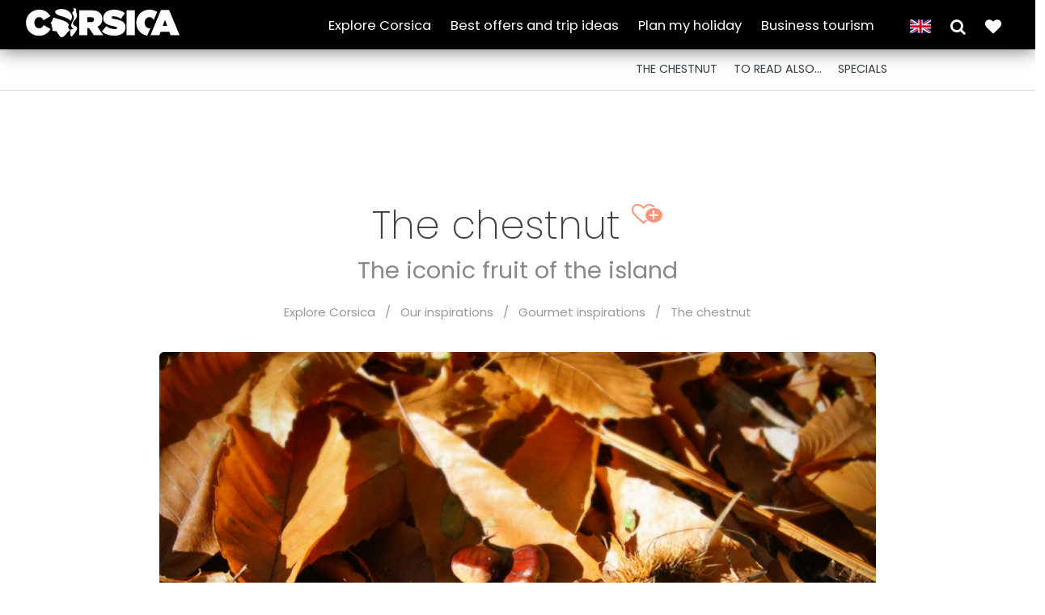

--- FILE ---
content_type: text/html; charset=utf-8
request_url: https://www.visit-corsica.com/en/content/view/full/38952
body_size: 12977
content:
<!DOCTYPE html>
<!--[if IE 9]> <html lang="en-GB" class="ie9"> <![endif]-->
<!--[if !IE]><!-->
<html xml:lang="en-GB" lang="en-GB">
<!--<![endif]-->

<!-- BEGIN HEAD -->
<head>
    

    <meta charset="utf-8" />

    <link rel="preconnect" href="https://i.ytimg.com" crossorigin>
    <link rel="preconnect" href="https://www.youtube-nocookie.com" crossorigin>

                                                                                       <link rel="canonical" href="https://www.visit-corsica.com/en/content/view/full/38952" />
    
    		

    
                <title>The chestnut | 
The corsican official tourist website</title>
    
            
    

    <meta http-equiv="X-UA-Compatible" content="IE=edge">
    <meta content="width=device-width, initial-scale=1.0" name="viewport" />
    <meta http-equiv="Content-type" content="text/html; charset=utf-8">
  

    <!-- BEGIN GLOBAL MANDATORY STYLES -->
    <link href="https://fonts.googleapis.com/css?family=Alfa+Slab+One" rel="stylesheet">

    <link href="https://fonts.googleapis.com/css?family=Anton" rel="stylesheet">
    <link href='https://fonts.googleapis.com/css?family=Roboto+Condensed:300italic,400italic,700italic,400,300,700&amp;subset=all' rel='stylesheet' type='text/css'>


    <link href="https://fonts.googleapis.com/css?family=Barlow+Condensed" rel="stylesheet">
    <link href="https://fonts.googleapis.com/css?family=Playfair+Display:400i" rel="stylesheet">


    <link rel="stylesheet" type="text/css" href="/extension/visitcorsica/design/visit2022/stylesheets/../javascript/plugins/socicon/socicon.css" />
<link rel="stylesheet" type="text/css" href="/extension/visitcorsica/design/visit2022/stylesheets/../javascript/plugins/bootstrap-social/bootstrap-social.css" />
<link rel="stylesheet" type="text/css" href="/extension/visitcorsica/design/visit2022/stylesheets/../javascript/plugins/font-awesome/css/font-awesome.min.css" />
<link rel="stylesheet" type="text/css" href="/extension/visitcorsica/design/visit2022/stylesheets/../javascript/plugins/simple-line-icons/simple-line-icons.min.css" />
<link rel="stylesheet" type="text/css" href="/extension/visitcorsica/design/visit2022/stylesheets/../javascript/plugins/animate/animate.min.css" />
<link rel="stylesheet" type="text/css" href="/extension/visitcorsica/design/visit2022/stylesheets/../javascript/plugins/bootstrap51/css/bootstrap.min.css" />
<link rel="stylesheet" type="text/css" href="/extension/visitcorsica/design/visit2022/stylesheets/../javascript/plugins/revo-slider/css/settings.css" />
<link rel="stylesheet" type="text/css" href="/extension/visitcorsica/design/visit2022/stylesheets/../javascript/plugins/revo-slider/css/layers.css" />
<link rel="stylesheet" type="text/css" href="/extension/visitcorsica/design/visit2022/stylesheets/../javascript/plugins/revo-slider/css/navigation.css" />
<link rel="stylesheet" type="text/css" href="/extension/visitcorsica/design/visit2022/stylesheets/../javascript/plugins/cubeportfolio/css/cubeportfolio.min.css" />
<link rel="stylesheet" type="text/css" href="/extension/visitcorsica/design/visit2022/stylesheets/../javascript/plugins/owl-carousel/assets/owl.carousel.min.css" />
<link rel="stylesheet" type="text/css" href="/extension/visitcorsica/design/visit2022/stylesheets/../javascript/plugins/fancybox/jquery.fancybox.css" />
<link rel="stylesheet" type="text/css" href="/extension/visitcorsica/design/visit2022/stylesheets/../javascript/plugins/slider-for-bootstrap/css/slider.css" />
<link rel="stylesheet" type="text/css" href="/extension/visitcorsica/design/visit2022/stylesheets/../javascript/plugins/ilightbox/css/ilightbox.css" />
<link rel="stylesheet" type="text/css" href="/extension/visitcorsica/design/visit2022/stylesheets/../javascript/plugins/jquery-activmap/css/jquery-activmap.css" />
<link rel="stylesheet" type="text/css" href="/extension/visitcorsica/design/visit2022/stylesheets/plugins.css" />
<link rel="stylesheet" type="text/css" href="/extension/visitcorsica/design/visit2022/stylesheets/components.css" />
<link rel="stylesheet" type="text/css" href="/extension/visitcorsica/design/visit2022/stylesheets/default.css" />
<link rel="stylesheet" type="text/css" href="/extension/visitcorsica/design/visit2022/stylesheets/YTPlayer/jquery.mb.YTPlayer.min.css" />
<link rel="stylesheet" type="text/css" href="/extension/visitcorsica/design/visit2022/stylesheets/daterangepicker.css" />
<link rel="stylesheet" type="text/css" href="/extension/visitcorsica/design/visit2022/stylesheets/custom.css" />
<link rel="stylesheet" type="text/css" href="/extension/visitcorsica/design/visit2022/stylesheets/home.css" />


    

    <!-- Favicons ================================================== -->
    <link rel="shortcut icon" href="https://www.visit-corsica.com/favicon.ico">

    <!-- Favicon -->
    <link rel="apple-touch-icon" sizes="57x57" href="https://www.visit-corsica.com/apple-icon-57x57.png">
    <link rel="apple-touch-icon" sizes="60x60" href="https://www.visit-corsica.com/apple-icon-60x60.png">
    <link rel="apple-touch-icon" sizes="72x72" href="https://www.visit-corsica.com/apple-icon-72x72.png">
    <link rel="apple-touch-icon" sizes="76x76" href="https://www.visit-corsica.com/apple-icon-76x76.png">
    <link rel="apple-touch-icon" sizes="114x114" href="https://www.visit-corsica.com/apple-icon-114x114.png">
    <link rel="apple-touch-icon" sizes="120x120" href="https://www.visit-corsica.com/apple-icon-120x120.png">
    <link rel="apple-touch-icon" sizes="144x144" href="https://www.visit-corsica.com/apple-icon-144x144.png">
    <link rel="apple-touch-icon" sizes="152x152" href="https://www.visit-corsica.com/apple-icon-152x152.png">
    <link rel="apple-touch-icon" sizes="180x180" href="https://www.visit-corsica.com/apple-icon-180x180.png">
    <link rel="icon" type="image/png" sizes="192x192"  href="https://www.visit-corsica.com/android-icon-192x192.png">
    <link rel="icon" type="image/png" sizes="32x32" href="https://www.visit-corsica.com/favicon-32x32.png">
    <link rel="icon" type="image/png" sizes="96x96" href="https://www.visit-corsica.com/favicon-96x96.png">
    <link rel="icon" type="image/png" sizes="16x16" href="https://www.visit-corsica.com/favicon-16x16.png">
    <link rel="manifest" href="https://www.visit-corsica.com/manifest.json">
    <meta name="msapplication-TileColor" content="#ffffff">
    <meta name="msapplication-TileImage" content="https://www.visit-corsica.com/ms-icon-144x144.png">
    <meta name="theme-color" content="#ffffff">

    <!-- END THEME STYLES -->
    

    
        <meta property="og:locale" content="en-GB" />
    <meta property="og:site_name" content="" />
    <meta property="og:type" content="article" />
   
    <meta property="og:title" content="The chestnut" />
    <meta property="og:description" content="They are harvested at around this time of year, at the foot of trees that often cover huge areas. Used for hundreds of years, they are an integral part of the island’s heritage. Autumn and its reddish hues tend to inspire people to set out along the numerous walking trails. 
"/>
    <meta property="og:url" content="https://www.visit-corsica.com/en/content/view/full/38952" />
    
                            <meta property="og:image" content="https://www.visit-corsica.com/en/var/ezflow_site/storage/images/vivre-une-experience/corse/le-saviez-vous/a-savoir/la-chataigne-et-la-farine-de-chataigne/111594-6-fre-FR/La-chataigne-et-la-farine-de-chataigne_medium.jpg" />
        <meta property="og:image:width" content="450" />
        <meta property="og:image:height" content="450" />
    
    <meta name="twitter:card" content="summary_large_image"/>
    <meta name="twitter:site" content="@VisitCorsica"/>	
    <meta name="twitter:description" content="They are harvested at around this time of year, at the foot of trees that often cover huge areas. Used for hundreds of years, they are an integral part of the island’s heritage. Autumn and its reddish hues tend to inspire people to set out along the numerous walking trails. 
"/>
    <meta name="twitter:title" content="The chestnut"/>
        <meta name="twitter:image" content="https://www.visit-corsica.com/en/var/ezflow_site/storage/images/vivre-une-experience/corse/le-saviez-vous/a-savoir/la-chataigne-et-la-farine-de-chataigne/111594-6-fre-FR/La-chataigne-et-la-farine-de-chataigne_medium.jpg"/>
        <meta name="twitter:creator" content="@VisitCorsica"/>


<!-- 
Start of global snippet: Please do not remove
Place this snippet between the <head> and </head> tags on every page of your site.
-->
<!-- Global site tag (gtag.js) - Google Marketing Platform -->
    
<!-- End of global snippet: Please do not remove -->



<!--
Event snippet for [Lv:SPI1] [Ty:All Pages] [Cv:Autres] on : Please do not remove.
Place this snippet on pages with events you’re tracking. 
Creation date: 06/21/2021
-->
    
 <!-- End of event snippet: Please do not remove -->









<!-- Facebook Pixel Code -->
<script>
!function(f,b,e,v,n,t,s)
{if(f.fbq)return;n=f.fbq=function(){n.callMethod?n.callMethod.apply(n,arguments):n.queue.push(arguments)};
if(!f._fbq)f._fbq=n;n.push=n;n.loaded=!0;n.version='2.0';
n.queue=[];t=b.createElement(e);t.async=!0;
t.src=v;s=b.getElementsByTagName(e)[0];
s.parentNode.insertBefore(t,s)}(window,document,'script','https://connect.facebook.net/en_US/fbevents.js');
fbq('init', '199266584824381');
fbq('track', 'PageView');
</script>
<noscript>
<img height="1" width="1" src="https://www.facebook.com/tr?id=199266584824381&ev=PageView&noscript=1"/>
</noscript>
<!-- End Facebook Pixel Code -->










<script type="text/javascript">
   (function(i,s,o,g,r,a,m){i['GoogleAnalyticsObject']=r;i[r]=i[r]||function(){
   (i[r].q=i[r].q||[]).push(arguments)},i[r].l=1*new Date();a=s.createElement(o),
    m=s.getElementsByTagName(o)[0];a.async=1;a.src=g;m.parentNode.insertBefore(a,m)
    })(window,document,'script','//www.google-analytics.com/analytics.js','fsTracker');

    fsTracker('create', 'UA-55800057-1', 'auto', {name:"perso", cookieDomain:"www.visit-corsica.com"});
    fsTracker('perso.send', 'pageview');
</script>




            
    <script type="text/javascript" src="https://code.jquery.com/jquery-latest.min.js"></script>
    <script type="text/javascript">jQuery.noConflict();</script>
    
    <script type="text/javascript">
        Array
    </script>



<!-- Google tag (gtag.js) -->

<script async src="https://www.googletagmanager.com/gtag/js?id=G-JX4NC11V21"></script>
<script>
  window.dataLayer = window.dataLayer || [];
  function gtag(){dataLayer.push(arguments);}
  gtag('js', new Date());

  gtag('config', 'G-JX4NC11V21');
</script>


    <script defer="defer" type="module" src= https://explore.aircorsica.com/travelink/travelink.client.js></script>




 <script type="text/javascript">

     function initTroqTag() {
         (function(d,e,f,g,a,b,c){d._troq||(a=d._troq=function(){a.callTro?
             a.callTro.apply(a,arguments):a.queue.push(arguments)},a.push=a,a.queue=[],
             a.version="1.0",b=e.createElement(f),b.async=!0,b.src=g,
             c=e.getElementsByTagName(f)[0],c.parentNode.insertBefore(b,c))}
         (window,document,"script","https://mmtro.com/tro.js"));

         _troq('session_ttl', 1800);
         _troq('init', '6585214-b31f66afd9216e13d026fcc518253abd');

         
         let rtgpg = 'pg'
         let rtgcategory = ''
         let rtgsubcategory = ''

         
         const troqData = {
             rtgpg: 'pg',
             rtgidcountry: "EN",
             rtglanguage: "EN",
             gdpr_consent: ''
         };
         
                     troqData.rtgpagename = "The chestnut"
                  
         _troq('tag', troqData);
     }

     // Waiting for Axeptio consent
     function startTroqScript() {
         initTroqTag();
     }


     void 0 === window._axcb && (window._axcb = []);
     window._axcb.push(function(axeptio) {
         axeptio.on("cookies:complete", function(choices) {
             if( choices
                 ['google_analytics'] ) {
                 startTroqScript();
             }
         })
     })

 </script>





<script type="text/javascript">
(function(w,d,s,l,i){w[l]=w[l]||[];w[l].push({'gtm.start': new Date().getTime(),event:'gtm.js'});var f=d.getElementsByTagName(s)[0],j=d.createElement(s),dl=l!='dataLayer'?'&l='+l:'';j.async=true;j.src='https://www.googletagmanager.com/gtm.js?id='+i+dl;f.parentNode.insertBefore(j,f);})(window,document,'script','dataLayer','GTM-NR6WWCZ');
</script>





<!-- Google Tag Manager - campagne ITA - 06/01/2026 -->

<script>(function(w,d,s,l,i){w[l]=w[l]||[];w[l].push({'gtm.start': new Date().getTime(),event:'gtm.js'});var f=d.getElementsByTagName(s)[0], j=d.createElement(s),dl=l!='dataLayer'?'&l='+l:'';j.async=true;j.src='https://www.googletagmanager.com/gtm.js?id='+i+dl;f.parentNode.insertBefore(j,f);})(window,document,'script','dataLayer','GTM-PWFKFZJ9');</script>

<!-- End Google Tag Manager -->
    


</head>


<body class="c-layout-header-fixed c-layout-header-topbar c-layout-header-mobile-fixed">

<!-- Google Tag Manager (noscript) campagne ITA - 06/01/2026 -->
<noscript><iframe src=https://www.googletagmanager.com/ns.html?id=GTM-PWFKFZJ9 height="0" width="0" style="display:none visibility:hidden"></iframe></noscript>
<!-- End Google Tag Manager (noscript) -->


<!-- Google Tag Manager (noscript) -->
<noscript><iframe src="https://www.googletagmanager.com/ns.html?id=GTM-PWFKFZJ9" height="0" width="0" style="display:none;visibility:hidden"></iframe></noscript>
<!-- End Google Tag Manager (noscript) -->

<!--
Event snippet for Visit Corsica - HP on https://www.visit-corsica.com/: Please do not remove.
Place this snippet on pages with events you’re tracking. 
Creation date: 10/16/2020
-->

<!-- End of event snippet: Please do not remove -->






    

<header class="c-layout-header c-layout-header-6 c-navbar-fluid small-head navbar-comp2" data-minimize-offset="480">
    <div class="c-topbar c-topbar-light c-solid-bg">
        <div class="container">
            			<div class="c-brand">
				<a href="https://www.visit-corsica.com/en" class="c-logo">
                    <img src="/extension/visitcorsica/design/visit2022/images/logo_visit9.png" alt="visit-corsica" class="c-desktop-logo print" loading="lazy">
                    <img src="/extension/visitcorsica/design/visit2022/images/logo_visit9_lgw.png" alt="visit-corsica" class="c-desktop-logo" loading="lazy">
                    <img src="/extension/visitcorsica/design/visit2022/images/logo_visit9mob.png" alt="visit-corsica" class="c-mobile-logo" loading="lazy"> </a>
				</a>

			</div>

            
			<nav class="c-top-menu noprint">

               
                                <ul class="top-links-menu c-links c-theme-ul">
                                                                                                                        
                           
                        <li class="show-submenu">
                            <a href="javascript: void 0;" id="submenu-119241">Explore Corsica</a>
                        </li>
                                                                                                                                                
                           
                        <li >
                            <a href="https://www.visit-corsica.com/en/Best-offers-and-trip-ideas">Best offers and trip ideas</a>
                        </li>
                                                                                                                                                
                           
                        <li class="show-submenu">
                            <a href="javascript: void 0;" id="submenu-20884">Plan my holiday</a>
                        </li>
                                                                                                                                                
                           
                        <li >
                            <a href="https://www.visit-corsica.com/en/Business-tourism">Business tourism</a>
                        </li>
                                            				</ul>


				<ul class="c-ext c-theme-ul left-m">
                    


                                        <li>
                                                <div class="trans-box cartouch" id="trans">
                            <a href="javascript: void 0;">
                                <img src="/extension/visitcorsica/design/visit2022/images/dp_gb.png"/>
                            </a>
                            <div class="btn-group-vertical trans-items cart-item">
                                                                                                        <a rel="alternate" hreflang="en" href="https://www.visit-corsica.com/en"><img src="/extension/visitcorsica/design/visit2022/images/dp_en.png"/></a>
                                                                                                        <a rel="alternate" hreflang="fr" href="https://www.visit-corsica.com/fr"><img src="/extension/visitcorsica/design/visit2022/images/dp_fr.png"/></a>
                                                                                                        <a rel="alternate" hreflang="de" href="https://www.visit-corsica.com/de"><img src="/extension/visitcorsica/design/visit2022/images/dp_de.png"/></a>
                                                                                                        <a rel="alternate" hreflang="it" href="https://www.visit-corsica.com/it"><img src="/extension/visitcorsica/design/visit2022/images/dp_it.png"/></a>
                                                                                                        <a rel="alternate" hreflang="nl" href="https://www.visit-corsica.com/nl"><img src="/extension/visitcorsica/design/visit2022/images/dp_nl.png"/></a>
                                                            </div>
                        </div>
                    </li>

                    <li>
                        <a class="c-btn-icon" data-bs-toggle="offcanvas" href="#filtercanvasEnd" role="button" aria-controls="offcanvasEnd" id="free-search-btn">
                            <i class="fa fa-2x fa-search"></i>
                        </a>
                    </li>

                                        <li>
                        <a href="https://www.visit-corsica.com/en/carnetvoyage/moncarnet" title="My travel book" class="position-relative">
                            <i class="fa fa-2x fa fa-heart"></i>
                            <span id="number-book" class="badge position-absolute start-60 rounded-pill off"></span></a>
                        </a>
                    </li>




				</ul>


                <div class="c-brand right">
                    <button class="c-topbar-toggler" type="button">
                        <i class="fa fa-ellipsis-v"></i>
                    </button>
                    <button class="c-hor-nav-toggler" type="button" data-target=".c-mega-menu">
                        <span class="c-line"></span>
                        <span class="c-line"></span>
                        <span class="c-line"></span>
                    </button>

                </div>

			</nav>
		</div>
    </div>



    <div class="c-navbar">
        <div class="container-fluid">

            <!-- BEGIN: QUICK SEARCH -->

            <!-- Search Overlay Menu -->
            <div class="offcanvas offcanvas-end large autoscroll" tabindex="-1" id="filtercanvasEnd" aria-labelledby="offcanvasFilterLabel">
                <div class="offcanvas-header">
                    <h3 class="offcanvas-title" id="offcanvasFilterLabel">Rechercher...</h3>
                    <button type="button" class="btn-close text-reset" data-bs-dismiss="offcanvas" aria-label="Fermer"></button>
                </div>

                <input type="hidden" value="84334" id="nodeID">
                <div id="generate-filter" ajaxPath="https://www.visit-corsica.com/en/results/getfilter"></div>

            </div>
            <!-- END: QUICK SEARCH -->


                        <div class="search-overlay-menu thema submenu-119241">
                <span class="search-overlay-close white"><span class="c-theme-link">&times;</span></span>
                <div class="container-fluid">
                    <div class="row pt-8">
                        <div class="col-4 text-center">
                                                        <img src="/extension/visitcorsica/design/visit2022/images/patchwork_eng.png" alt="Mi chjamu Corsica" />
                        </div>
                        <div class="col-6">

                                                        <ul class="nav theme flex-column">
                                                                    <li class="nav-item referer"><a class="navbar-link" href="https://www.visit-corsica.com/en/Explore-Corsica" title="Explore Corsica">Explore Corsica</a> </li>
                                                                                                                            <li class="nav-item">
                                    <a class="nav-link active" aria-current="page" href="https://www.visit-corsica.com/en/Explore-Corsica/A-land-waiting-to-be-discovered" title=" A land waiting to be discovered"> A land waiting to be discovered</a>
                                </li>
                                                                                            <li class="nav-item">
                                    <a class="nav-link active" aria-current="page" href="https://www.visit-corsica.com/en/Explore-Corsica/Culture-and-Heritage" title="Culture and Heritage ">Culture and Heritage </a>
                                </li>
                                                                                            <li class="nav-item">
                                    <a class="nav-link active" aria-current="page" href="https://www.visit-corsica.com/en/Explore-Corsica/Relaxed-mode" title="Relaxed mode">Relaxed mode</a>
                                </li>
                                                                                            <li class="nav-item">
                                    <a class="nav-link active" aria-current="page" href="https://www.visit-corsica.com/en/Explore-Corsica/Outdoor-activities" title="Outdoor activities">Outdoor activities</a>
                                </li>
                                                                                            <li class="nav-item">
                                    <a class="nav-link active" aria-current="page" href="https://www.visit-corsica.com/en/Explore-Corsica/All-things-aquatic" title="All things aquatic">All things aquatic</a>
                                </li>
                                                                                            <li class="nav-item">
                                    <a class="nav-link active" aria-current="page" href="https://www.visit-corsica.com/en/Explore-Corsica/Terroir-and-gastronomy" title="Terroir and gastronomy">Terroir and gastronomy</a>
                                </li>
                                                                                            <li class="nav-item">
                                    <a class="nav-link active" aria-current="page" href="https://www.visit-corsica.com/en/Explore-Corsica/Around-the-vineyards" title="Around the vineyards ">Around the vineyards </a>
                                </li>
                                                                                            <li class="nav-item">
                                    <a class="nav-link active" aria-current="page" href="https://www.visit-corsica.com/en/Explore-Corsica/Corsica-on-two-wheels" title="Corsica on two wheels">Corsica on two wheels</a>
                                </li>
                                                                                            <li class="nav-item">
                                    <a class="nav-link active" aria-current="page" href="https://www.visit-corsica.com/en/Explore-Corsica/Our-brochures" title="Our brochures">Our brochures</a>
                                </li>
                                                        </ul>
                        </div>
                    </div>
                </div>
            </div>


                        <div class="search-overlay-menu thema submenu-20884">
                <span class="search-overlay-close white"><span class="c-theme-link">&times;</span></span>
                <div class="container-fluid">
                    <div class="row pt-8">
                        <div class="col-4 text-center">
                                                        <img src="/extension/visitcorsica/design/visit2022/images/patchwork_eng.png" alt="Mi chjamu Corsica" loading="lazy" />
                        </div>
                        <div class="col-6">
                                                        <ul class="nav theme flex-column">
                                    <li class="nav-item referer"><a class="navbar-link" href="https://www.visit-corsica.com/en/Plan-my-holiday" title="Plan my holiday">Plan my holiday</a> </li>
                                                            <li class="nav-item">
                                    <a class="nav-link active" aria-current="page" href="https://www.visit-corsica.com/en/Plan-my-holiday/Accommodation" title="Accommodation">Accommodation</a>
                                </li>
                                                            <li class="nav-item">
                                    <a class="nav-link active" aria-current="page" href="https://www.visit-corsica.com/en/Plan-my-holiday/Transport" title="Transport">Transport</a>
                                </li>
                                                            <li class="nav-item">
                                    <a class="nav-link active" aria-current="page" href="https://www.visit-corsica.com/en/Plan-my-holiday/Tours-and-activities" title="Tours and activities">Tours and activities</a>
                                </li>
                                                            <li class="nav-item">
                                    <a class="nav-link active" aria-current="page" href="https://www.visit-corsica.com/en/Plan-my-holiday/Events-calendar" title="Events calendar">Events calendar</a>
                                </li>
                                                            <li class="nav-item">
                                    <a class="nav-link active" aria-current="page" href="https://www.visit-corsica.com/en/Plan-my-holiday/Practical-information" title="Practical information">Practical information</a>
                                </li>
                                                            <li class="nav-item">
                                    <a class="nav-link active" aria-current="page" href="https://www.visit-corsica.com/en/Plan-my-holiday/Useful-contacts" title="Useful contacts">Useful contacts</a>
                                </li>
                                                        </ul>
                        </div>
                    </div>
                </div>
            </div>





                        <div class="c-navbar-wrapper clearfix">
                <nav class="c-mega-menu c-pull-right c-mega-menu-dark c-mega-menu-dark-mobile">
                    <div class="patch">
                                                <img src="/extension/visitcorsica/design/visit2022/images/patchwork_sm_eng.png" alt="Mi chjamu Corsica" loading="lazy" />
                    </div>
                    <ul class="nav navbar-nav c-theme-nav" style="width: auto;">
                                                                                            
                        <li class="mobonly">
                            
                            <a href="#submenumob-119241" class="c-btn-icon top-lk" data-bs-toggle="offcanvas" aria-controls="submenumob-119241" >Explore Corsica</a>
                        </li>
                                                                      
                        <li class="mobonly">
                            
                            <a href="https://www.visit-corsica.com/en/Best-offers-and-trip-ideas" class="c-btn-icon top-lk" >Best offers and trip ideas</a>
                        </li>
                                                                      
                        <li class="mobonly">
                            
                            <a href="#submenumob-20884" class="c-btn-icon top-lk" data-bs-toggle="offcanvas" aria-controls="submenumob-20884" >Plan my holiday</a>
                        </li>
                                                                      
                        <li class="mobonly">
                            
                            <a href="https://www.visit-corsica.com/en/Business-tourism" class="c-btn-icon top-lk" >Business tourism</a>
                        </li>
                    
                    </ul>
                </nav>
            </div>

                                                        <div class="offcanvas offcanvas-end formob" tabindex="-1" id="submenumob-119241">
                        <div class="offcanvas-header">
                            <h3 class="offcanvas-title">Explore Corsica</h3>
                            <button type="button" class="btn-close text-reset" data-bs-dismiss="offcanvas" aria-label="Fermer"></button>
                        </div>
                        <div class="offcanvas-body">
                                                        <ul class="nav mobtheme flex-column">
                                                                    <li class="nav-item referer"><a class="navbar-link" href="https://www.visit-corsica.com/en/Explore-Corsica" title="Explore Corsica">Explore Corsica</a> </li>
                                                                                                                            <li class="nav-item">
                                    <a class="nav-link active" aria-current="page" href="https://www.visit-corsica.com/en/Explore-Corsica/A-land-waiting-to-be-discovered" title=" A land waiting to be discovered"> A land waiting to be discovered</a>
                                </li>
                                                                                            <li class="nav-item">
                                    <a class="nav-link active" aria-current="page" href="https://www.visit-corsica.com/en/Explore-Corsica/Culture-and-Heritage" title="Culture and Heritage ">Culture and Heritage </a>
                                </li>
                                                                                            <li class="nav-item">
                                    <a class="nav-link active" aria-current="page" href="https://www.visit-corsica.com/en/Explore-Corsica/Relaxed-mode" title="Relaxed mode">Relaxed mode</a>
                                </li>
                                                                                            <li class="nav-item">
                                    <a class="nav-link active" aria-current="page" href="https://www.visit-corsica.com/en/Explore-Corsica/Outdoor-activities" title="Outdoor activities">Outdoor activities</a>
                                </li>
                                                                                            <li class="nav-item">
                                    <a class="nav-link active" aria-current="page" href="https://www.visit-corsica.com/en/Explore-Corsica/All-things-aquatic" title="All things aquatic">All things aquatic</a>
                                </li>
                                                                                            <li class="nav-item">
                                    <a class="nav-link active" aria-current="page" href="https://www.visit-corsica.com/en/Explore-Corsica/Terroir-and-gastronomy" title="Terroir and gastronomy">Terroir and gastronomy</a>
                                </li>
                                                                                            <li class="nav-item">
                                    <a class="nav-link active" aria-current="page" href="https://www.visit-corsica.com/en/Explore-Corsica/Around-the-vineyards" title="Around the vineyards ">Around the vineyards </a>
                                </li>
                                                                                            <li class="nav-item">
                                    <a class="nav-link active" aria-current="page" href="https://www.visit-corsica.com/en/Explore-Corsica/Corsica-on-two-wheels" title="Corsica on two wheels">Corsica on two wheels</a>
                                </li>
                                                                                            <li class="nav-item">
                                    <a class="nav-link active" aria-current="page" href="https://www.visit-corsica.com/en/Explore-Corsica/Our-brochures" title="Our brochures">Our brochures</a>
                                </li>
                                                        </ul>

                        </div>
                    </div>
                                                                        <div class="offcanvas offcanvas-end formob" tabindex="-1" id="submenumob-20884">
                        <div class="offcanvas-header">
                            <h3 class="offcanvas-title">Plan my holiday</h3>
                            <button type="button" class="btn-close text-reset" data-bs-dismiss="offcanvas" aria-label="Fermer"></button>
                        </div>
                        <div class="offcanvas-body">
                                                        <ul class="nav mobtheme flex-column">
                                <li class="nav-item referer"><a class="navbar-link" href="https://www.visit-corsica.com/en/Plan-my-holiday" title="Plan my holiday">Plan my holiday</a> </li>
                                                            <li class="nav-item">
                                    <a class="nav-link active" aria-current="page" href="https://www.visit-corsica.com/en/Plan-my-holiday/Accommodation" title="Accommodation">Accommodation</a>
                                </li>
                                                            <li class="nav-item">
                                    <a class="nav-link active" aria-current="page" href="https://www.visit-corsica.com/en/Plan-my-holiday/Transport" title="Transport">Transport</a>
                                </li>
                                                            <li class="nav-item">
                                    <a class="nav-link active" aria-current="page" href="https://www.visit-corsica.com/en/Plan-my-holiday/Tours-and-activities" title="Tours and activities">Tours and activities</a>
                                </li>
                                                            <li class="nav-item">
                                    <a class="nav-link active" aria-current="page" href="https://www.visit-corsica.com/en/Plan-my-holiday/Events-calendar" title="Events calendar">Events calendar</a>
                                </li>
                                                            <li class="nav-item">
                                    <a class="nav-link active" aria-current="page" href="https://www.visit-corsica.com/en/Plan-my-holiday/Practical-information" title="Practical information">Practical information</a>
                                </li>
                                                            <li class="nav-item">
                                    <a class="nav-link active" aria-current="page" href="https://www.visit-corsica.com/en/Plan-my-holiday/Useful-contacts" title="Useful contacts">Useful contacts</a>
                                </li>
                                                        </ul>

                        </div>
                    </div>
                
            
    </div>


    <!-- BEGIN: LAYOUT/SIDEBARS/QUICK-SIDEBAR -->
        

    





</header>


    <!-- BEGIN: CORE PLUGINS -->
    <script type="text/javascript" src="/extension/visitcorsica/design/visit2022/javascript/plugins/jquery.min.js" charset="utf-8"></script>
<script type="text/javascript" src="/extension/visitcorsica/design/visit2022/javascript/plugins/jquery-migrate.min.js" charset="utf-8"></script>
<script type="text/javascript" src="/extension/visitcorsica/design/visit2022/javascript/jquery.cookie.js" charset="utf-8"></script>
<script type="text/javascript">

(function($) {
    var _rootUrl = '/en/', _serverUrl = _rootUrl + 'ezjscore/', _seperator = '@SEPERATOR$',
        _prefUrl = _rootUrl + 'user/preferences';

    // FIX: Ajax is broken on IE8 / IE7 on jQuery 1.4.x as it's trying to use the broken window.XMLHttpRequest object
    if ( window.XMLHttpRequest && window.ActiveXObject )
        $.ajaxSettings.xhr = function() { try { return new window.ActiveXObject('Microsoft.XMLHTTP'); } catch(e) {} };

    // (static) jQuery.ez() uses jQuery.post() (Or jQuery.get() if post paramer is false)
    //
    // @param string callArgs
    // @param object|array|string|false post Optional post values, uses get request if false or undefined
    // @param function Optional callBack
    function _ez( callArgs, post, callBack )
    {
        callArgs = callArgs.join !== undefined ? callArgs.join( _seperator ) : callArgs;
        var url = _serverUrl + 'call/';
        if ( post )
        {
            var _token = '', _tokenNode = document.getElementById('ezxform_token_js');
            if ( _tokenNode ) _token = _tokenNode.getAttribute('title');
            if ( post.join !== undefined )// support serializeArray() format
            {
                post.push( { 'name': 'ezjscServer_function_arguments', 'value': callArgs } );
                post.push( { 'name': 'ezxform_token', 'value': _token } );
            }
            else if ( typeof(post) === 'string' )// string
            {
                post += ( post ? '&' : '' ) + 'ezjscServer_function_arguments=' + callArgs + '&ezxform_token=' + _token;
            }
            else // object
            {
                post['ezjscServer_function_arguments'] = callArgs;
                post['ezxform_token'] = _token;
            }
            return $.post( url, post, callBack, 'json' );
        }
        return $.get( url + encodeURIComponent( callArgs ), {}, callBack, 'json' );
    };
    _ez.url = _serverUrl;
    _ez.root_url = _rootUrl;
    _ez.seperator = _seperator;
    $.ez = _ez;

    $.ez.setPreference = function( name, value )
    {
        var param = {'Function': 'set_and_exit', 'Key': name, 'Value': value};
            _tokenNode = document.getElementById( 'ezxform_token_js' );
        if ( _tokenNode )
            param.ezxform_token = _tokenNode.getAttribute( 'title' );

        return $.post( _prefUrl, param );
    };

    // Method version, for loading response into elements
    // NB: Does not use json (not possible with .load), so ezjscore/call will return string
    function _ezLoad( callArgs, post, selector, callBack )
    {
        callArgs = callArgs.join !== undefined ? callArgs.join( _seperator ) : callArgs;
        var url = _serverUrl + 'call/';
        if ( post )
        {
            post['ezjscServer_function_arguments'] = callArgs;
            post['ezxform_token'] = jQuery('#ezxformtoken').attr('title');
        }
        else
            url += encodeURIComponent( callArgs );

        return this.load( url + ( selector ? ' ' + selector : '' ), post, callBack );
    };
    $.fn.ez = _ezLoad;
})(jQuery);
        
</script>
<script type="text/javascript" src="/extension/visitcorsica/design/visit2022/javascript/plugins/bootstrap51/js/bootstrap.bundle.min.js" charset="utf-8"></script>
<script type="text/javascript" src="/extension/visitcorsica/design/visit2022/javascript/plugins/jquery.easing.min.js" charset="utf-8"></script>
<script type="text/javascript" src="/extension/visitcorsica/design/visit2022/javascript/plugins/reveal-animate/wow.js" charset="utf-8"></script>
<script type="text/javascript" src="/extension/visitcorsica/design/visit2022/javascript/plugins/revo-slider/js/jquery.themepunch.tools.min.js" charset="utf-8"></script>
<script type="text/javascript" src="/extension/visitcorsica/design/visit2022/javascript/plugins/revo-slider/js/jquery.themepunch.revolution.min.js" charset="utf-8"></script>
<script type="text/javascript" src="/extension/visitcorsica/design/visit2022/javascript/plugins/revo-slider/js/extensions/revolution.extension.slideanims.min.js" charset="utf-8"></script>
<script type="text/javascript" src="/extension/visitcorsica/design/visit2022/javascript/plugins/revo-slider/js/extensions/revolution.extension.layeranimation.min.js" charset="utf-8"></script>
<script type="text/javascript" src="/extension/visitcorsica/design/visit2022/javascript/plugins/revo-slider/js/extensions/revolution.extension.navigation.min.js" charset="utf-8"></script>
<script type="text/javascript" src="/extension/visitcorsica/design/visit2022/javascript/plugins/revo-slider/js/extensions/revolution.extension.video.min.js" charset="utf-8"></script>
<script type="text/javascript" src="/extension/visitcorsica/design/visit2022/javascript/plugins/cubeportfolio/js/jquery.cubeportfolio.min.js" charset="utf-8"></script>
<script type="text/javascript" src="/extension/visitcorsica/design/visit2022/javascript/plugins/owl-carousel/owl.carousel_old.js" charset="utf-8"></script>
<script type="text/javascript" src="/extension/visitcorsica/design/visit2022/javascript/plugins/counterup/jquery.waypoints.min.js" charset="utf-8"></script>
<script type="text/javascript" src="/extension/visitcorsica/design/visit2022/javascript/plugins/counterup/jquery.counterup.min.js" charset="utf-8"></script>
<script type="text/javascript" src="/extension/visitcorsica/design/visit2022/javascript/plugins/fancybox/jquery.fancybox.pack.js" charset="utf-8"></script>
<script type="text/javascript" src="/extension/visitcorsica/design/visit2022/javascript/plugins/slider-for-bootstrap/js/bootstrap-slider.js" charset="utf-8"></script>
<script type="text/javascript" src="/extension/visitcorsica/design/visit2022/javascript/components.js" charset="utf-8"></script>
<script type="text/javascript" src="/extension/visitcorsica/design/visit2022/javascript/components-shop.js" charset="utf-8"></script>
<script type="text/javascript" src="/extension/visitcorsica/design/visit2022/javascript/jquery.mb.YTPlayer.js" charset="utf-8"></script>
<script type="text/javascript" src="/extension/visitcorsica/design/visit2022/javascript/moment.min.js" charset="utf-8"></script>
<script type="text/javascript" src="/extension/visitcorsica/design/visit2022/javascript/daterangepicker.js" charset="utf-8"></script>
<script type="text/javascript" src="/extension/visitcorsica/design/visit2022/javascript/plugins/jquery-activmap/js/markercluster.min.js" charset="utf-8"></script>
<script type="text/javascript" src="/extension/visitcorsica/design/visit2022/javascript/app.js" charset="utf-8"></script>


 
    
<div class="c-layout-page with-padd">
    <div class="container-fluid fw bg-color-white scroll-canv">
        <div class="row">
            <div class="col-12">
                <div class="row justify-content-center">
                    <div class="col-9">
                        <div class="scroll-lock justify-content-end" id="anchor-link-art"></div>
                    </div>
                </div>
            </div>
        </div>
    </div>

    <div class="container pt-8">
                                                                                                                                                                                                                                                                                                                                                                    

        <div class="row">
            <div class="col-12 text-center">
                <h1 class="title-1 light">The chestnut
                    <input type="hidden" name="Geoloc" id="geoloc" value="#" />
                    <button id="addToWishListLink" class="over-item inline small tips" title="Added to my favorite" objectID="35872"><i class="fa fa-heart-o"></i><span class="more">+</span><span class="add-mess inv ok">Added to my favorite</span><span class="add-mess inv notok">Item already present</span></button>
                                                        </h1>
                                <h2 class="stitle-1 mt-2">The iconic fruit of the island</h2>
                            </div>
        </div>

        

<div class="c-layout-breadcrumbs-1 c-fonts-uppercase c-fonts-bold c-bordered c-bordered-both std">
    <div class="row">
        <div class="col">

            

            <ul class="c-page-breadcrumbs c-theme-nav c-fonts-regular dark">
                
                                    
                                                                                                <li><a href="/en/Explore-Corsica">Explore Corsica</a></li>
                                                <li>/</li>                                                            
                                                                                                <li><a href="/en/Explore-Corsica/Our-inspirations">Our inspirations</a></li>
                                                <li>/</li>                                                            
                                                                                                <li><a href="/en/Explore-Corsica/Our-inspirations/Gourmet-inspirations">Gourmet inspirations</a></li>
                                                                                                                            <li>/</li>
                <li><a href="https://www.visit-corsica.com/en/content/view/full/38952">The chestnut</a></li>
                                
                
            </ul>
        </div>
    </div>

</div>

        <div class="row justify-content-center pt-4">
                        <div class="col-lg-9 col-md-12">
                                <figure>
                    <img class="img-fluid rounded-35" alt="" src="/var/ezflow_site/storage/images/vivre-une-experience/corse/le-saviez-vous/a-savoir/la-chataigne-et-la-farine-de-chataigne/111595-6-fre-FR/La-chataigne-et-la-farine-de-chataigne_large2.jpg"/>
                    <span class="attr-info"></span>
                </figure>
            </div>
                    </div>


        <div class="anch-pos" id="anch-firstarg" name="The chestnut"></div>
                <div class="row justify-content-center py-7">
            <div class="col-lg-9 col-md-12 intro">
                
They are harvested at around this time of year, at the foot of trees that often cover huge areas. Used for hundreds of years, they are an integral part of the island’s heritage. Autumn and its reddish hues tend to inspire people to set out along the numerous walking trails. <br />
            </div>
        </div>
        
        <div class="row justify-content-center">
            <div class="col-lg-9 col-md-12 f-text">
                    <a name="eztoc6830028_0_1" id="eztoc6830028_0_1"></a><h2 class="h2 ">HISTORY</h2><p>Whether strolling alone or with the family, the forest always has a capacity to astound, inspire and even to amaze. During this season, <b>the first mushrooms </b>of the year are beginning to show, but also, in certain regions, the chestnuts are starting to appear. This is a fruit that the islanders know very well and which has been a basic food source for a long time, especially in times when food was scarce. Ground into flour, chestnuts often served as a substitute for other types of grain allowing the rural people to guarantee a source of nutrition for themselves in lean times. </p><p><b>« While we have chestnuts, we have bread », declared Pascal Paoli in 1758.</b></p><p>Naturally, Corsicans have a very special relationship with <b>this little nut</b>. At the end of the XVIIth century, Castagniccia adopted the name that we know today, proof, if proof were needed, of the importance of this tree and its fruit to the culture of the island.</p><a name="eztoc6830028_0_2" id="eztoc6830028_0_2"></a><h2 class="h2 ">HERITAGE</h2><p>This is not just <b>an emblematic product</b> from the island, but rather an important part of our heritage. <b>The annual fair that has been held for 30 years in its honour in Bocognan</b>o is evidence of this fact. Visitors flock to this event in order to get their share of the flour. Throughout the winter, it will be used to make the pulenda as well as granaghjoli, flans, cakes, biscuits... Everyone has their favourite producer. They taste, they chat, they give advice, and they swap recipe ideas. Each micro region has their own style, their own way of preparing dishes, their own way of breathing new life into this ancestral product that we all love to rediscover.&nbsp;</p><p>&nbsp;</p><div class="embed-tag object-left">

    
    
    <div class="col-md-9 col-sm-12 col-xs-12 no-padding mb-30 mt-20">
        <figure>
        <img src="/var/ezflow_site/storage/images/media/images2/couleurs-d-automne/chataignes/7087205-1-fre-FR/chataignes_large2.jpg" class="img-fluid art"   align="left" />
                </figure>
    </div>

</div><p>It goes without saying that chestnuts are not produced across the entire island. Certain regions are better suited than others, in particular due to the altitude and the richness of the soil, and these are home to veritable forests of chestnut trees. The Castagniccia, as its name suggests, is one of them. But it is not the only place in Corsica where these beautiful trees thrive. Opposite this micro region in the north of the island you will find the Niolu. Quite barren in places, and often covered in snow, it has areas where the chestnut trees grow nonetheless. Most notably, this is true of the Evisa region and the Aïtone forest among others!</p><p>&nbsp;</p><div class="embed-tag object-left">

    
    
    <div class="col-md-9 col-sm-12 col-xs-12 no-padding mb-30 mt-20">
        <figure>
        <img src="/var/ezflow_site/storage/images/media/images2/couleurs-d-automne/atc-s.alessandri-automne-vizzavona1-5/7088480-1-fre-FR/ATC-S.Alessandri-Automne-Vizzavona1-5_large2.jpg" class="img-fluid art"   align="left" />
                </figure>
    </div>

</div><p>A great many visitors often make a pilgrimage to see these centuries’ <b>old trees, </b>taking pleasure in collecting a few nuts that have fallen here and there. Everyone waits with scarcely disguised impatience for the moment when the fruits are ripe enough to be harvested. This harvest is often accompanied by fireside vigils, where the chestnuts are roasted in iconic pans that are punctured with holes. The site of this pan never fails to delight visitors when they come across one attached to a stove pipe. Of course, this also surprises those who are accustomed to seeing chestnut sellers on the street making their famous cry, « Chestnuts, hot chestnuts », in front of the department stores of the Boulevard Haussmann. For islanders living in big cities, these will never have the same flavour. However, they will wait impatiently for the next opportunity to taste once more their beloved chestnuts, whether grilled, boiled, in a soup or in a <b>pulenda,</b> imparting an aroma that takes them back to their childhood.&nbsp;</p><a name="eztoc6830028_0_3" id="eztoc6830028_0_3"></a><h2 class="h2 ">Flour that is very sought after.</h2><p>On the island, <b>chestnuts are cultivated </b>on site by around 200 to 250 growers. Most of them process their chestnuts into flour. It is estimated that 300 tons of flour is produced annually. The chestnuts are dried, shelled and often roasted to enhance their biscuit like flavour. They are then cut up by hand and ground using stones that can only be made of granite in order to guarantee finely ground flour. In November 2006, a legislation governing the rules for making Corsican AOC chestnut flour passed into law, detailing some very precise criteria. An AOC Union was even created.</p><p>&nbsp;</p><p>    <a href="/en/La-destination-Corse/Gastronomie-et-saveurs/Mille-saveurs-de-Corse-en-video/A-fiera">A fiera</a></p><p>&nbsp;</p><div class="embed-tag">
</div>            </div>
        </div>


        

        
    </div>



    <input type="hidden" value="115440" id="node_id"/>
    <input type="hidden" value="" id="cur_node_id"/>
    <input type="hidden" value="eng-GB" id="language"/>
    <input type="hidden" value="en" id="siteaccess"/>


            <div class="anch-pos" id="anch-alire" name="To read also..."></div>
            


<div class="container-fluid pb-3">

        


    <div class="row py-4">

                <div class="col-md-12" id="all-linked-article" tpl="list2" module="list"  >
                            <input type="hidden" value="Art+de+vivre/Gastronomie+corse" id="keyword"/>
                <input type="hidden" value="Gastronomie corse" id="keyword_clean"/>
                <input type="hidden" value="" id="nodepresta_id"/>
                <input type="hidden" value="On the same subject" id="title_b"/>
                <input type="hidden" value="all-linked-article" id="id_name"/>
            



            <div id="loading_indicator_all-linked-article" style="display: none;clear: both;"><img src="/extension/visitcorsica/design/visit2022/images/loading_icon.gif"/></div>
            <div id="content-items_all-linked-article" class="row">

            </div>


        </div>
    </div>

</div>



    

    <div class="anch-pos" id="anch-promo" name="Specials"></div>
        


<div class="container-fluid pb-3">

        


    <div class="row py-4">

                <div class="col-md-12" id="all-article" tpl="list-promo" module="list-promo-ts"  >
                            <input type="hidden" value="" id="keyword_promo"/>
                <input type="hidden" value="" id="keyword_clean_promo"/>
                <input type="hidden" value="" id="nodepresta_id_promo"/>
                <input type="hidden" value="Unmissable offers" id="title_b_promo"/>
                <input type="hidden" value="all-article" id="id_name_promo"/>
            



            <div id="loading_indicator_all-article" style="display: none;clear: both;"><img src="/extension/visitcorsica/design/visit2022/images/loading_icon.gif"/></div>
            <div id="content-items_all-article" class="row">

            </div>


        </div>
    </div>

</div>







</div>



    
<!-- BEGIN: LAYOUT/FOOTERS/FOOTER-1 -->

<footer class="c-layout-footer c-layout-footer-7 noprint">
    <div class="c-prefooter">
        <div class="c-body">
            <div class="container">
                <div class="row">
                    <div class="col-lg-4 col-md-6 col-sm-12 col-xs-12 link-foot">
                                                                                                                                                    <a href="https://www.visit-corsica.com/en/Preparer-mon-sejour/Study-In-Corsica" >
                                        <img src="/var/ezflow_site/storage/images/media/liens/study-in-corsica/5843062-1-fre-FR/Study-in-Corsica.png" width="250"/>
                                    </a>
                                                                                                <a href="https://www.corsica-pro.com/" target="_blank">
                                        <img src="/var/ezflow_site/storage/images/tous-les-liens/lien-atc.corsica/29433092-2-fre-FR/lien-Atc.corsica.png" width="250"/>
                                    </a>
                                                                        </div>


                    <div class="col-lg-4 col-md-6 col-sm-7 col-xs-12 text-center">
                        <a href="https://www.corsica-pro.com/fr/actus/extranet-v-i-t-votre-information-touristique" alt="Votre information touristique" target="_blank">
                        <img src="/extension/visitcorsica/design/visit2022/images/logo_vit.png" alt="Votre information touristique" /></a>
                       
                    </div>

		    
		                                                    <div class=" col-lg-4 col-md-12 col-sm-4 col-xs-12 no-padding soc-foot">
                        <h4 class="c-font-white">Find us on social networks</h4>
                        <div class="socicons foot">
		 	                                                                            <a href="https://twitter.com/Visit_Corsica" class="socicon-btn socicon-solid socicon-twitter" target="_blank"></a>
                                                                                        <a href="https://www.facebook.com/VisitCorsicaUK/" class="socicon-btn socicon-solid socicon-facebook" target="_blank"></a>
                                                                                        <a href="https://www.youtube.com/user/VisitCorsica/" class="socicon-btn socicon-solid socicon-youtube" target="_blank"></a>
                                                                                        <a href="https://www.instagram.com/visitcorsica/" class="socicon-btn socicon-solid socicon-instagram" target="_blank"></a>
                                                                                        <a href="https://fr.linkedin.com/company/visit-corsica/" class="socicon-btn socicon-solid socicon-linkedin" target="_blank"></a>
                                                
                        </div>

                    </div>
                                    </div>

                <div class="row">
                    <div class="c-content-divider c-divider-sm bg-color-grey2">
                    </div>
                </div>

                <div class="row">
                    <div class="col-md-12 text-center">
                                                
                    </div>
                </div>

                                                <div class="row mob_show">
                    <div class="c-content-divider c-divider-sm bg-color-grey2">
                    </div>
                </div>
                <div class="row mob_show">
                    <div class="col-md-12 text-center">
                            <ul class="list-inline c-font-14">
                                                                                <li><a href="/en/Explore-Corsica" title="Explore Corsica">Explore Corsica</a> </li>
                                                                                <li><a href="/en/Best-offers-and-trip-ideas" title="Best offers and trip ideas">Best offers and trip ideas</a> </li>
                                                                                <li><a href="/en/Plan-my-holiday" title="Plan my holiday">Plan my holiday</a> </li>
                                                                                <li><a href="/en/Business-tourism" title="Business tourism">Business tourism</a> </li>
                                                    </ul>
                    </div>
                </div>
                
            </div>
        </div>
    </div>
    <div class="c-postfooter">
        <div class="container">
            <div class="row justify-content-center">
	                                                                        <div class="col-md-3 col-8 col-sm-6">
                            <div class="card dark">
                                <div class="card-body">
                                                                                                                                                                                                                                                                    <a class="btn btn-primary x-large" href="https://newsletter.visit-corsica.com/en?idfrom=10">Subscribe to our newsletter</a>
                                    
                                </div>
                            </div>
                        </div>
                                            <div class="col-md-3 col-8 col-sm-6">
                            <div class="card dark">
                                <div class="card-body">
                                                                                                                                                                                                                                
                                        <a href="https://corsica.mon-emag.fr/2/" target="_blank">
                                        <figure class="bottom_link">
                                        <img class="img-fluid" src="/var/ezflow_site/storage/images/accueil/manuel-de-ventes/77978674-1-fre-FR/Manuel-de-ventes_small300.jpg" alt="" />
                                            <figcaption>Sales manual</figcaption>
                                        </figure>
                                        </a>


                                    
                                </div>
                            </div>
                        </div>
                                                    </div>
                
                </div>
            </div>
        </div>
    </div>
    <div class="c-prefooter">
        <div class="c-body">
            <div class="container">
                <div class="row justify-content-center">
                    <div class="col-lg-1 col-md-6 col-sm-12 col-xs-12 mx-5 text-center mb-3">
                        <img src="/extension/visitcorsica/design/visit2022/images/logo_atc.jpg" alt="Agenza di u Turismu di a Corsica"  loading="lazy">
                    </div>
                    <div class="col-lg-2 col-md-6 col-sm-12 col-xs-12 mx-5 text-center">
                        <img src="/extension/visitcorsica/design/visit2022/images/logo_ue.jpg" alt="Cofinancé par l'Union européenne" loading="lazy">
                    </div>
                </div>
            </div>
        </div>
    </div>
    
	    <div class="c-bottomfooter noprint">
        <div class="container">
            <div class="row">
                <div class="col-md-12">
                    <div class="footer-hmenu">
                                                                                
                        <a href=https://www.visit-corsica.com/en/Corsica/Privacy-policy >Privacy policy</a>&bull;                                                                                                                                                                        
                        <a href=https://newsletter.visit-corsica.com/en?idfrom=10 >Subscribe to our newsletter</a>&bull;                                                                                                            
                        <a href=https://corsica.mon-emag.fr/2/ target="_blank">Sales manual</a>&bull;                                                                                                            
                        <a href=https://www.corsica-pro.com/ target="_blank">Professional website</a>&bull;                                                                                                            
                        <a href=https://www.visit-corsica.com/en/Corsica/About-us >The Corsica Tourist Board</a>&bull;                                                                                                            
                        <a href=https://www.visit-corsica.com/en/Corsica/Legal-information >Legal information</a>&bull;                                                                                                            
                        <a href=https://www.visit-corsica.com/en/Corsica/Site-map >Site map</a>&bull;                                                                                                                                                                        
                        <a href=https://corse.tourinsoft.com/questionnaire-web/bd814ae3-5e90-4952-bea0-cecdfb99c09a/73b55c7e-06f1-45b0-9cbb-36dc3d48dc83/add.aspx >Contact us</a>                                                                        </div>


                    




                </div>
            </div>
            <div class="row">
                <div class="col-md-12 mt-30">
                    <p class="text-center spec">powered by cd-media.fr</p>
                </div>
            </div>
        </div>
    </div>
</footer>
<!-- END: LAYOUT/FOOTERS/FOOTER-1 -->
<!-- BEGIN: LAYOUT/FOOTERS/GO2TOP -->
<div class="c-layout-go2top noprint">
    <i class="icon-arrow-up"></i>
</div>
<!-- END: LAYOUT/FOOTERS/GO2TOP -->





    
        <script>

          /*  fluidvids.init({
                selector: ['iframe'],
                players: ['www.youtube.com', 'player.vimeo.com']
            });*/

           /* $(function(){
                "use strict";
                $(".player").mb_YTPlayer();
            });*/

            $(document).ready(function()
            {
               // document.oncontextmenu = new Function("return false");
                App.init(); // init core
            });
        </script>
        <!-- END: THEME SCRIPTS -->


    

    <!-- Google Maps API V3 -->
    <script src="https://maps.googleapis.com/maps/api/js?key=AIzaSyCZMdWbn2B7nxY3eh4cWQZQvuPaW5mA-_w&libraries=places"></script>



    <script type="text/javascript" src="/extension/visitcorsica/design/visit2022/javascript/revo-slider/slider-4.js" charset="utf-8"></script>
<script type="text/javascript" src="/extension/visitcorsica/design/visit2022/javascript/plugins/isotope/isotope.pkgd.min.js" charset="utf-8"></script>
<script type="text/javascript" src="/extension/visitcorsica/design/visit2022/javascript/plugins/isotope/imagesloaded.pkgd.min.js" charset="utf-8"></script>
<script type="text/javascript" src="/extension/visitcorsica/design/visit2022/javascript/plugins/isotope/packery-mode.pkgd.min.js" charset="utf-8"></script>
<script type="text/javascript" src="/extension/visitcorsica/design/visit2022/javascript/plugins/ilightbox/js/jquery.requestAnimationFrame.js" charset="utf-8"></script>
<script type="text/javascript" src="/extension/visitcorsica/design/visit2022/javascript/plugins/ilightbox/js/jquery.mousewheel.js" charset="utf-8"></script>
<script type="text/javascript" src="/extension/visitcorsica/design/visit2022/javascript/plugins/ilightbox/js/ilightbox.packed.js" charset="utf-8"></script>
<script type="text/javascript" src="/extension/visitcorsica/design/visit2022/javascript/plugins/revo-slider/js/extensions/revolution.extension.kenburn.min.js" charset="utf-8"></script>
<script type="text/javascript" src="/extension/visitcorsica/design/visit2022/javascript/pages/isotope-gallery.js" charset="utf-8"></script>
<script type="text/javascript" src="/extension/visitcorsica/design/visit2022/javascript/pages/isotope-grid.js" charset="utf-8"></script>
<script type="text/javascript" src="/extension/visitcorsica/design/visit2022/javascript/plugins/jquery-activmap/js/jquery-activmap2.js" charset="utf-8"></script>

        

    

  

    
   





            

<script>
window.axeptioSettings = {
  clientId: "64204283d772aa540852af88",

  cookiesVersion: "visit-corsica-en",

};
 
(function(d, s) {
  var t = d.getElementsByTagName(s)[0], e = d.createElement(s);
  e.async = true; e.src = "//static.axept.io/sdk.js";
  t.parentNode.insertBefore(e, t);
})(document, "script");
</script>




</body>
</html>


--- FILE ---
content_type: text/html; charset=utf-8
request_url: https://www.visit-corsica.com/experiences/list-linked-article/0
body_size: 1805
content:

<script>
    $('[class*="effect-"] figure').hover(function() {
        $(this).addClass('hovered');
        $(this).children('div').addClass('disable');

    }, function() {
        $(this).children('div').removeClass('disable');
        $(this).removeClass('hovered');
    });

</script>



    

    <input type="hidden" value="12" name="nbpage" id="nbpage_all-linked-article">
    
        <div class="col-md-12 mb-30">
            <h3 class="title-2 light"><span>On the same subject</span></h3>
            <h4 class="section tag"><span>CORSICAN GASTRONOMY</span></h4>
        </div>

                    <div class="col-md-12 mb-30">
                <h3 class="c-font-uppercase c-font-bold c-font-30">104 results </h3>
            </div>
        

        <div class="col-md-12">

            <div class="row">
                                                                                
                
                                


                    <div class="col-md-4 col-sm-6 col-12">
                        <a class="card degrad activmap-place" href="https://www.visit-corsica.com/La-destination-Corse/Inspirations-corses/Inspirations-gourmandes/Des-marches-de-Noel-corses-avec-vue-sur-la-mer" id="activmap-place_">
                            <figure>
                            <img src="/var/ezflow_site/storage/images/media/images-2025/photos-textes-chirippo/marche-de-noel/122699985-2-fre-FR/marche-de-Noel_medium.jpg" class="card-img-top img-fluid">
                                                            </figure>
                            <div class="card-body abs">
                                <h5 class="card-title text-shad-6">Des marchés de Noël corses avec vue sur la mer </h5>
                                
                                                                <div class="d-grid gap-2 d-md-flex justify-content-md-end mb-3">
                                <p class="btn btn-primary">Découvrir</p>
                                </div>
                                
                            </div>
                        </a>
                    </div>

                

                                                                                
                
                                


                    <div class="col-md-4 col-sm-6 col-12">
                        <a class="card degrad activmap-place" href="https://www.visit-corsica.com/La-destination-Corse/Inspirations-corses/Inspirations-gourmandes/Un-reveillon-100-terroir-corse" id="activmap-place_">
                            <figure>
                            <img src="/var/ezflow_site/storage/images/media/images-2025/photos-textes-chirippo/st-sylvestre6/122699553-1-fre-FR/st-sylvestre_medium.jpg" class="card-img-top img-fluid">
                                                            </figure>
                            <div class="card-body abs">
                                <h5 class="card-title text-shad-6">Un réveillon 100 % terroir corse</h5>
                                
                                                                <div class="d-grid gap-2 d-md-flex justify-content-md-end mb-3">
                                <p class="btn btn-primary">Découvrir</p>
                                </div>
                                
                            </div>
                        </a>
                    </div>

                

                                                                                
                
                                


                    <div class="col-md-4 col-sm-6 col-12">
                        <a class="card degrad activmap-place" href="https://www.visit-corsica.com/La-destination-Corse/Inspirations-corses/Inspirations-gourmandes/A-la-decouverte-du-metier-d-apiculteur-corse-avec-Tiphaine-Pietri-et-Pierre-Casalta" id="activmap-place_">
                            <figure>
                            <img src="/var/ezflow_site/storage/images/media/images-2025/photos-textes-chirippo/apiculteur2/115266141-1-fre-FR/apiculteur_medium.jpg" class="card-img-top img-fluid">
                                                            </figure>
                            <div class="card-body abs">
                                <h5 class="card-title text-shad-6">À la découverte du métier d’apiculteur corse avec Tiphaine Pietri et Pierre Casalta</h5>
                                
                                                                <div class="d-grid gap-2 d-md-flex justify-content-md-end mb-3">
                                <p class="btn btn-primary">Découvrir</p>
                                </div>
                                
                            </div>
                        </a>
                    </div>

                

                                                                                
                
                                


                    <div class="col-md-4 col-sm-6 col-12">
                        <a class="card degrad activmap-place" href="https://www.visit-corsica.com/La-destination-Corse/Inspirations-corses/Inspirations-autour-du-vin/Les-tresors-caches-de-l-ile-a-la-decouverte-des-cepages-corses" id="activmap-place_">
                            <figure>
                            <img src="/var/ezflow_site/storage/images/media/images-2025/photos-textes-chirippo/cepages/115080459-1-fre-FR/cepages_medium.jpg" class="card-img-top img-fluid">
                                                            </figure>
                            <div class="card-body abs">
                                <h5 class="card-title text-shad-6">Les trésors cachés de l’île : à la découverte des cépages corses</h5>
                                
                                                                <div class="d-grid gap-2 d-md-flex justify-content-md-end mb-3">
                                <p class="btn btn-primary">Découvrir</p>
                                </div>
                                
                            </div>
                        </a>
                    </div>

                

                                                                                
                
                                


                    <div class="col-md-4 col-sm-6 col-12">
                        <a class="card degrad activmap-place" href="https://www.visit-corsica.com/La-destination-Corse/Inspirations-corses/Inspirations-gourmandes/Top-10-des-meilleures-auberges-traditionnelles-corses-a-faire-en-famille" id="activmap-place_">
                            <figure>
                            <img src="/var/ezflow_site/storage/images/media/images/2025/auberges2/85772232-1-fre-FR/AUBERGES_medium.jpg" class="card-img-top img-fluid">
                                                            </figure>
                            <div class="card-body abs">
                                <h5 class="card-title text-shad-6">Top 10 des meilleures auberges traditionnelles corses à faire en famille</h5>
                                
                                                                <div class="d-grid gap-2 d-md-flex justify-content-md-end mb-3">
                                <p class="btn btn-primary">Découvrir</p>
                                </div>
                                
                            </div>
                        </a>
                    </div>

                

                                                                                
                
                                


                    <div class="col-md-4 col-sm-6 col-12">
                        <a class="card degrad activmap-place" href="https://www.visit-corsica.com/La-destination-Corse/Inspirations-corses/Inspirations-responsables-et-rencontres/Journee-internationale-des-droits-des-femmes-5-femmes-corses-a-l-honneur" id="activmap-place_">
                            <figure>
                            <img src="/var/ezflow_site/storage/images/media/images/johanna-2/affiche-cdc-journee-de-la-femme-corse/56260087-1-fre-FR/Affiche-CDC-Journee-de-la-femme-Corse_medium.jpg" class="card-img-top img-fluid">
                                                            </figure>
                            <div class="card-body abs">
                                <h5 class="card-title text-shad-6">Journée internationale des droits des femmes : 5 femmes corses à l’honneur</h5>
                                
                                                                <div class="d-grid gap-2 d-md-flex justify-content-md-end mb-3">
                                <p class="btn btn-primary">Découvrir</p>
                                </div>
                                
                            </div>
                        </a>
                    </div>

                

                                                                                
                
                                


                    <div class="col-md-4 col-sm-6 col-12">
                        <a class="card degrad activmap-place" href="https://www.visit-corsica.com/La-destination-Corse/Inspirations-corses/Inspirations-gourmandes/Gastronomie-corse-un-voyage-au-pays-du-gout" id="activmap-place_">
                            <figure>
                            <img src="/var/ezflow_site/storage/images/media/images/johanna/gastronomie-corse/gastronomiecorsecharcuterieprisuttuatc/53663754-1-fre-FR/GastronomiecorsecharcuteriePrisuttuATC_medium.jpg" class="card-img-top img-fluid">
                                                            </figure>
                            <div class="card-body abs">
                                <h5 class="card-title text-shad-6">Gastronomie corse : un voyage au pays du goût </h5>
                                
                                                                <div class="d-grid gap-2 d-md-flex justify-content-md-end mb-3">
                                <p class="btn btn-primary">Découvrir</p>
                                </div>
                                
                            </div>
                        </a>
                    </div>

                

                                                                                
                
                                


                    <div class="col-md-4 col-sm-6 col-12">
                        <a class="card degrad activmap-place" href="https://www.visit-corsica.com/La-destination-Corse/Inspirations-corses/Inspirations-responsables-et-rencontres/Voyagez-sur-la-Route-des-Sens-Authentiques-en-Corse" id="activmap-place_">
                            <figure>
                            <img src="/var/ezflow_site/storage/images/media/images/johanna/route-des-sens-authentiques-corse/51438829-1-fre-FR/Route-des-sens-authentiques-corse_medium.jpg" class="card-img-top img-fluid">
                                                            </figure>
                            <div class="card-body abs">
                                <h5 class="card-title text-shad-6">Voyagez sur la Route des Sens Authentiques en Corse</h5>
                                
                                                                <div class="d-grid gap-2 d-md-flex justify-content-md-end mb-3">
                                <p class="btn btn-primary">Découvrir</p>
                                </div>
                                
                            </div>
                        </a>
                    </div>

                

                                                                                
                
                                


                    <div class="col-md-4 col-sm-6 col-12">
                        <a class="card degrad activmap-place" href="https://www.visit-corsica.com/La-destination-Corse/Inspirations-corses/Inspirations-autour-du-vin/Domaine-Orenga-de-Gaffory" id="activmap-place_">
                            <figure>
                            <img src="/var/ezflow_site/storage/images/media/2022-et-2023/2023/masterchef-2023/gaffory/51292992-1-fre-FR/GAFFORY_medium.jpg" class="card-img-top img-fluid">
                                                            </figure>
                            <div class="card-body abs">
                                <h5 class="card-title text-shad-6">Domaine Orenga de Gaffory</h5>
                                
                                                                <div class="d-grid gap-2 d-md-flex justify-content-md-end mb-3">
                                <p class="btn btn-primary">Découvrir</p>
                                </div>
                                
                            </div>
                        </a>
                    </div>

                

                        </div>

        </div>

        <span id="content-items-next_all-linked-article_1" class="next-xhr"></span>

        <div class="divider" id="divider-next_all-linked-article">
            <a href="javascript:void 0;" id="seemore_all-linked-article" offset="0"><i class="fa fa-chevron-down"></i> voir plus</a>
        </div>

    












--- FILE ---
content_type: text/html; charset=utf-8
request_url: https://www.visit-corsica.com/experiences/list-promo-ts/115440/0
body_size: 1593
content:

<script>
    $('[class*="effect-"] figure').hover(function() {
        $(this).addClass('hovered');
        $(this).children('div').addClass('disable');

    }, function() {
        $(this).children('div').removeClass('disable');
        $(this).removeClass('hovered');
    });
</script>



        <input type="hidden" value="31" name="nbpage" id="nbpage_all-article">
    <div class="anch-pos" id="anch-promo" name="Offres"></div>

        <div class="col-md-12 mb-30">
        <h3 class="title-2 light"><span>Unmissable offers</span></h3>
        <h4 class="section tag"><span></span></h4>
    </div>
    

        <div class="col-md-12 mb-30">
        <h3 class="c-font-uppercase c-font-bold c-font-30">275 séjours trouvés </h3>
    </div>
    
    <div class="col-md-12">

        <div class="row">

                                                                        
                                                                    
            

            

            <div class="col-md-4 col-sm-6 col-12">
                <a class="card degrad activmap-place" href="https://www.visit-corsica.com/Best-offers-and-trip-ideas/As-your-wishes-dictate/Premium-electric-bike-tour-in-Cap-Corse-with-Corsicatours">
                    <figure>
                    <img src=" https://corse.media.tourinsoft.eu/upload/velo-electrique-ebike-corse-corsica-altipiani-sister-dscf5089.jpg-2.webp" class="card-img-top img-fluid">
                    </figure>
                    <div class="card-body abs">
                        <h5 class="card-title sm text-shad-6 mb-30">Premium electric bike tour in Cap Corse with Corsicatours</h5>
                                                                                                    <span class="per mb-2">Offre valide : Du 05/04/2026 Au 24/09/2026</span>
                                                <div class="d-grid gap-2 d-md-flex justify-content-md-end mb-3">
                        <p class="btn btn-primary">Découvrir</p>
                        </div>

                    </div>
                </a>
            </div>
                                                                            
                                
            

            

            <div class="col-md-4 col-sm-6 col-12">
                <a class="card degrad activmap-place" href="https://www.visit-corsica.com/Best-offers-and-trip-ideas/As-your-wishes-dictate/Stay-at-the-Domaine-de-Murtoli-Farm-hotel-with-Corsicatours">
                    <figure>
                    <img src=" https://corse.media.tourinsoft.eu/upload/velo-electrique-ebike-corse-corsica-altipiani-sister-dscf5089.jpg-2.webp" class="card-img-top img-fluid">
                    </figure>
                    <div class="card-body abs">
                        <h5 class="card-title sm text-shad-6 mb-30">Stay at the Domaine de Murtoli Farm hotel with Corsicatours</h5>
                                                                            <p class="card-text lg right">
From 599 &euro;</p>
                                                                                                    <span class="per mb-2">Offre valide : Du 27/04/2026 Au 15/10/2026</span>
                                                <div class="d-grid gap-2 d-md-flex justify-content-md-end mb-3">
                        <p class="btn btn-primary">Découvrir</p>
                        </div>

                    </div>
                </a>
            </div>
                                                                            
                                                                    
            

            

            <div class="col-md-4 col-sm-6 col-12">
                <a class="card degrad activmap-place" href="https://www.visit-corsica.com/Best-offers-and-trip-ideas/As-your-wishes-dictate/The-Corsica-Giru-by-Ollandini-Voyages">
                    <figure>
                    <img src=" https://corse.media.tourinsoft.eu/upload/ollandini-corsica-giru.jpg" class="card-img-top img-fluid">
                    </figure>
                    <div class="card-body abs">
                        <h5 class="card-title sm text-shad-6 mb-30">The Corsica Giru by Ollandini Voyages</h5>
                                                                                                    <span class="per mb-2">Offre valide : Du 19/04/2026 Au 17/10/2026</span>
                                                <div class="d-grid gap-2 d-md-flex justify-content-md-end mb-3">
                        <p class="btn btn-primary">Découvrir</p>
                        </div>

                    </div>
                </a>
            </div>
                                                                            
                                                                    
            

            

            <div class="col-md-4 col-sm-6 col-12">
                <a class="card degrad activmap-place" href="https://www.visit-corsica.com/Best-offers-and-trip-ideas/As-your-wishes-dictate/Mare-Terra-cruise-with-Ollandini-Voyages">
                    <figure>
                    <img src=" https://corse.media.tourinsoft.eu/upload/MARE-TERRA.jpg" class="card-img-top img-fluid">
                    </figure>
                    <div class="card-body abs">
                        <h5 class="card-title sm text-shad-6 mb-30">Mare Terra cruise with Ollandini Voyages</h5>
                                                                            <p class="card-text lg right">
From 2508 &euro;</p>
                                                                                                    <span class="per mb-2">Offre valide : Du 07/06/2026 Au 20/09/2026</span>
                                                <div class="d-grid gap-2 d-md-flex justify-content-md-end mb-3">
                        <p class="btn btn-primary">Découvrir</p>
                        </div>

                    </div>
                </a>
            </div>
                                                                            
                                                                    
            

            

            <div class="col-md-4 col-sm-6 col-12">
                <a class="card degrad activmap-place" href="https://www.visit-corsica.com/Best-offers-and-trip-ideas/As-your-wishes-dictate/Travel-for-less-with-La-Meridionale">
                    <figure>
                    <img src=" https://corse.media.tourinsoft.eu/upload/promo-hiver-la-meridionale.jpg" class="card-img-top img-fluid">
                    </figure>
                    <div class="card-body abs">
                        <h5 class="card-title sm text-shad-6 mb-30">Travel for less with La Méridionale!</h5>
                                                                            <p class="card-text lg right">
Up to 15% off</p>
                                                                                                    <span class="per mb-2">Offre valide : Du 03/12/2025 Au 04/01/2026</span>
                                                <div class="d-grid gap-2 d-md-flex justify-content-md-end mb-3">
                        <p class="btn btn-primary">Découvrir</p>
                        </div>

                    </div>
                </a>
            </div>
                                                                            
                                                                    
            

            

            <div class="col-md-4 col-sm-6 col-12">
                <a class="card degrad activmap-place" href="https://www.visit-corsica.com/Best-offers-and-trip-ideas/As-your-wishes-dictate/Stopover-offer-at-Hotel-Casa-Matteu">
                    <figure>
                    <img src=" https://corse.media.tourinsoft.eu/upload/casa-matteu-afa---Copie.jpg" class="card-img-top img-fluid">
                    </figure>
                    <div class="card-body abs">
                        <h5 class="card-title sm text-shad-6 mb-30">Stopover offer at Hotel Casa Matteu</h5>
                                                                            <p class="card-text lg right">
From 125 &euro;</p>
                                                                                                    <span class="per mb-2">Offre valide : Du 02/12/2025 Au 31/12/2026</span>
                                                <div class="d-grid gap-2 d-md-flex justify-content-md-end mb-3">
                        <p class="btn btn-primary">Découvrir</p>
                        </div>

                    </div>
                </a>
            </div>
                                                                            
                                                                    
            

            

            <div class="col-md-4 col-sm-6 col-12">
                <a class="card degrad activmap-place" href="https://www.visit-corsica.com/Best-offers-and-trip-ideas/As-your-wishes-dictate/Stay-offer-at-Hotel-Casa-Matteu">
                    <figure>
                    <img src=" https://corse.media.tourinsoft.eu/upload/casa-matteu-4.jpg" class="card-img-top img-fluid">
                    </figure>
                    <div class="card-body abs">
                        <h5 class="card-title sm text-shad-6 mb-30">Stay offer at Hotel Casa Matteu</h5>
                                                                            <p class="card-text lg right">
10% DISCOUNT</p>
                                                                                                    <span class="per mb-2">Offre valide : Du 01/12/2025 Au 31/12/2026</span>
                                                <div class="d-grid gap-2 d-md-flex justify-content-md-end mb-3">
                        <p class="btn btn-primary">Découvrir</p>
                        </div>

                    </div>
                </a>
            </div>
                                                                            
                                                                    
            

            

            <div class="col-md-4 col-sm-6 col-12">
                <a class="card degrad activmap-place" href="https://www.visit-corsica.com/Best-offers-and-trip-ideas/As-your-wishes-dictate/Crossing-Cap-Corse-via-the-crests-with-Altre-Cime">
                    <figure>
                    <img src=" https://corse.media.tourinsoft.eu/upload/CAP-CORSE-CRETES-ALTRE-CIME.jpg" class="card-img-top img-fluid">
                    </figure>
                    <div class="card-body abs">
                        <h5 class="card-title sm text-shad-6 mb-30">Crossing Cap Corse via the crests with Altre Cime</h5>
                                                                            <p class="card-text lg right">
From 850 &euro;</p>
                                                                                                    <span class="per mb-2">Offre valide : Du 01/04/2026 Au 31/10/2026</span>
                                                <div class="d-grid gap-2 d-md-flex justify-content-md-end mb-3">
                        <p class="btn btn-primary">Découvrir</p>
                        </div>

                    </div>
                </a>
            </div>
                                                                            
                                                                    
            

            

            <div class="col-md-4 col-sm-6 col-12">
                <a class="card degrad activmap-place" href="https://www.visit-corsica.com/Best-offers-and-trip-ideas/As-your-wishes-dictate/Neige-de-Corse-star-ski-touring-with-Altre-Cime">
                    <figure>
                    <img src=" https://corse.media.tourinsoft.eu/upload/ALTRE-CIME-NEIGE.jpg" class="card-img-top img-fluid">
                    </figure>
                    <div class="card-body abs">
                        <h5 class="card-title sm text-shad-6 mb-30">Neige de Corse-star ski touring with Altre Cime</h5>
                                                                            <p class="card-text lg right">
From 1390 &euro;</p>
                                                                                                    <span class="per mb-2">Offre valide : Du 01/02/2026 Au 31/03/2026</span>
                                                <div class="d-grid gap-2 d-md-flex justify-content-md-end mb-3">
                        <p class="btn btn-primary">Découvrir</p>
                        </div>

                    </div>
                </a>
            </div>
                    </div>
    </div>
    <div id="content-items-next_all-article_1"></div>


    <div class="divider" id="divider-next_all-article">
        <a href="javascript:void 0;" id="seemore_all-article" offset="0"><i class="fa fa-chevron-down"></i> voir plus</a>
    </div>

--- FILE ---
content_type: text/css
request_url: https://www.visit-corsica.com/extension/visitcorsica/design/visit2022/stylesheets/home.css
body_size: 2935
content:
@font-face {
    font-family: 'DaxlinePro';
    src: url('fonts/DaxlinePro-Light.eot');
    src: local('DaxlinePro-Light'),
        url('fonts/DaxlinePro-Light.eot?#iefix') format('embedded-opentype'),
        url('fonts/DaxlinePro-Light.woff') format('woff'),
        url('fonts/DaxlinePro-Light.ttf') format('truetype');
    font-weight: 300;
    font-style: normal;
}


@font-face {
    font-family: 'DaxlinePro';
    src: url('fonts/DaxlinePro-ExtraBold.eot');
    src: local('DaxlinePro-ExtraBold'),
        url('fonts/DaxlinePro-ExtraBold.eot?#iefix') format('embedded-opentype'),
        url('fonts/DaxlinePro-ExtraBold.woff') format('woff'),
        url('fonts/DaxlinePro-ExtraBold.ttf') format('truetype');
    font-weight: 800;
    font-style: normal;
}

@font-face {
    font-family: 'DaxlinePro';
    src: url('fonts/DaxlinePro-Bold.eot');
    src: local('DaxlinePro-Bold'),
        url('fonts/DaxlinePro-Bold.eot?#iefix') format('embedded-opentype'),
        url('fonts/DaxlinePro-Bold.woff') format('woff'),
        url('fonts/DaxlinePro-Bold.ttf') format('truetype');
    font-weight: bold;
    font-style: normal;
}

@font-face {
    font-family: 'DaxlinePro';
    src: url('fonts/DaxlinePro-Medium.eot');
    src: local('DaxlinePro-Medium'),
        url('fonts/DaxlinePro-Medium.eot?#iefix') format('embedded-opentype'),
        url('fonts/DaxlinePro-Medium.woff') format('woff'),
        url('fonts/DaxlinePro-Medium.ttf') format('truetype');
    font-weight: 500;
    font-style: normal;
}

@font-face {
    font-family: 'DaxlinePro';
    src: url('fonts/DaxlinePro-Thin.eot');
    src: local('DaxlinePro-Thin'),
        url('fonts/DaxlinePro-Thin.eot?#iefix') format('embedded-opentype'),
        url('fonts/DaxlinePro-Thin.woff') format('woff'),
        url('fonts/DaxlinePro-Thin.ttf') format('truetype');
    font-weight: 100;
    font-style: normal;
}

@font-face {
    font-family: 'DaxlinePro';
    src: url('fonts/DaxlinePro-Black.eot');
    src: local('DaxlinePro-Black'),
        url('fonts/DaxlinePro-Black.eot?#iefix') format('embedded-opentype'),
        url('fonts/DaxlinePro-Black.woff') format('woff'),
        url('fonts/DaxlinePro-Black.ttf') format('truetype');
    font-weight: 900;
    font-style: normal;
}

@font-face {
    font-family: 'DaxlinePro';
    src: url('fonts/DaxlinePro-Regular.eot');
    src: local('DaxlinePro-Regular'),
        url('fonts/DaxlinePro-Regular.eot?#iefix') format('embedded-opentype'),
        url('fonts/DaxlinePro-Regular.woff') format('woff'),
        url('fonts/DaxlinePro-Regular.ttf') format('truetype');
    font-weight: normal;
    font-style: normal;
}
@font-face {
    font-family: 'Poppins';
    src: local('Poppins'),
    url('fonts/Poppins-ExtraLight.ttf') format('truetype');
    font-weight: 100;
    font-style: normal;
}

@font-face {
    font-family: 'Poppins';
    src: local('Poppins'),
        url('fonts/Poppins-Regular.ttf') format('truetype');
    font-weight: normal;
    font-style: normal;
}
@font-face {
    font-family: 'Poppins';
    src: local('Poppins'),
    url('fonts/Poppins-Bold.ttf') format('truetype');
    font-weight: bold;
    font-style: normal;
}


.various-icons-big {
    background: transparent url(../images/various_icons_big.png) no-repeat;
    width: 80px;
    height: 80px;
    display: inline-block;
    margin: 0!important;
    content: '';
}

.bed-icon {
    background-position: -75px 5px;
}
.boat-icon {
    background-position: -160px 0;
}
.gift-icon {
    background-position: -240px 0;
}

.list-icons-big {
    background: transparent url(../images/list_icons_b.png) no-repeat;
    width: 50px;
    height: 40px;
    display: inline-block;
    margin: 0!important;
    content: '';
}
.info-icon-b {
    background-position: 0 0;
}
.calendar-icon-b {
    background-position: -50px 0;
}
.social-icon-b {
    background-position: -100px 0;
}

.container.padd {
    padding-left: 95px;
    padding-right: 95px;
}


.home-v2 {

}

.home-v2 p {
   /* color: #000!important;*/
}
.home-v2 a {
    /*color: #CF786B!important;*/
    font-weight: 400;
}
.home-v2 a > p {
    color: #000;
}

.home-v2 a.btn {
    color: #fff!important;
}
.home-v2 a.btn.btn-black {
    background-color: #000;
    border-color: #000;
}


.home-v2 a.btn.c-btn-center {
    display: initial;
}

.home-v2 .c-content-box.c-size-sm {
    padding: 30px 0 100px 0;
}


.home-v2 .c-content-blog-post-card-1 .c-body .c-title {
    font-size: 1.2em;
    line-height: 1.1em;
}
.home-v2 .c-content-blog-post-card-1 .c-body .c-title a {
    color: #000;
}

.home-v2 .c-content-blog-post-card-1.c-option-2 .c-body {
    background-color: rgb(247, 247, 247);
    padding: 25px;
    height: 190px;
    overflow: hidden;
}
.home-v2 .c-content-blog-post-card-1.c-option-2 .c-body.bg-white {
    background-color: rgb(255,255,255);
}

.home-v2 .c-content-blog-post-card-1.c-option-2 .c-body p {
    font-size: 0.95em;
    font-weight: 400;
}

.home-v2 .owl-carousel .owl-item img {
    display: block;
    width: 100%;
    max-width: 100%;
    object-fit: cover;
}

.home-v2 .c-media.full {
    position: relative;
}

.home-v2 .owl-carousel .owl-item span.icon-box {
    position: absolute;
    width: 90px;
    height: 85px;
    left: 40%;
    top: 30%;
    z-index: 1;
    background-color: #fff;
    border-radius: 50%;
    display: flex;
    align-items: center;
    justify-content: space-around;
}
.home-v2 .owl-carousel .owl-item span.icon-box img {
    width: 45px;
}


.home-v2 .c-content-title-1 > p {
    text-align: center;
    font-style: inherit;
    font-family: inherit;
    margin: 0;
    font-size: 1.3em;
    color: #777;
}

.home-v2 .c-content-title-1 > h3 {
    color: #000;
    text-align: center;
    font-weight: 500;
    margin-bottom: 20px;
    font-size: 3em;
    letter-spacing: -2px;
}
.home-v2 .c-content-title-1 > h3.mb-0 {
    margin-bottom: 0;
}


.home-v2 .owl-carousel .owl-dots {
    bottom: 0;
}
.home-v2 .owl-carousel.nil .owl-dots {
    bottom: -60px;
}


.home-v2 .owl-carousel.c-owl-nav-right .owl-controls {
    margin-right: 0;
}

.owl-carousel.promo .owl-controls .owl-nav.top,
.home-v2 .owl-carousel .owl-nav.top {
    top: calc(2% - 80px);
    width: 120px;
    right: 10%;
    color: #999;
    position: absolute;
    margin: 0;
}
.home-v2 .owl-carousel .owl-nav.top.up {
    top: calc(2% - 120px);
}

.home-v2 .owl-carousel .owl-nav.top button {
    position: absolute;
}

.home-v2 .owl-carousel .owl-nav.top.nil {
    top: 0;
}
.home-v2 .owl-carousel .owl-nav.top.nil

.home-v2 .owl-carousel .owl-nav.top.nil .owl-prev {
    left: 30px;
}
.home-v2 .owl-carousel .owl-nav.top.nil .owl-next {
    right: 20px;
}

.home-v2 .owl-carousel .owl-nav div {
    opacity: 1;
}

.home-v2 .owl-carousel.c-theme .owl-dot.active {
    background-color: #5B99B5;
}


.home-v2 .c-mod-image.t3 .block-abs h2 {
    background-color: #000;
    font-size: 1.5em;
    line-height: 1.5em;
    padding: 15px;
    color: #fff;
    width: 48%;
    z-index: 5;
    text-align: left;
    text-transform: uppercase;
}

.home-v2 .c-mod-image.t3 .block-abs .mod-text2 {
    width: 40%;
    height: auto;
    font-size: 1.1em;
    padding: 25px;
    text-align: left;
}

.home-v2 .c-mod-text-vert p {
    line-height: 1.3em;
    color: #000;
}

.home-v2  p.c-link-text {
    text-align: right;
}

.home-v2 .c-mod-image.t3 .block-abs {
    position: absolute;
    display: flex;
    flex-direction: column;
    justify-content: flex-start;
    align-items: flex-end;
    width: 100%;
    height: 100%;
    padding-top: 60px;
}

.home-v2 .c-mod-image.t3 .block-abs p {
    color: #000;
}

.home-v2 .box-right-fixed {
    position: fixed;
    background-color: #fff;
    width: auto;
    padding: 0px 15px;
    right: 0;
    top: 200px;
    z-index: 100;
    box-shadow: 5px 5px 30px rgba(0,0,0,0.5);
}

.home-v2 .box-right-fixed ul {
    padding: 0;
    display: flex;
    flex-direction: column;
    align-items: center;
}

.home-v2 .box-right-fixed ul li {
    list-style: none;
    margin: 10px 0;
}
.home-v2 .box-right-fixed ul li a {
    color: #000!important;
}

.home-v2 .social-box {
    position: fixed;
    right: 60px;
    top: 310px;
    width: auto;
    height: auto;
    background-color: #fff;
    z-index: 51;
    padding: 10px;
    display: none;
    box-shadow: 5px 5px 30px rgba(0,0,0,0.3);
}
.home-v2 .social-box.dis {
    display: block;
}
.home-v2 .social-box ul {
    padding: 0;
}

.home-v2 .social-box ul li {
    list-style: none;
    background-color: #a89078;
    border-radius: 3px;
    margin: 5px;
    padding: 5px 10px 0 10px;
}
.home-v2 .social-box ul li:hover {
    background-color: #8c7463;
}

.home-v2 .social-box ul li a {
    color: #fff;
    font-size: 0.85em;
}
.home-v2 .social-box ul li a i {
    font-size: 1.4em;
    margin-right: 5px;
}


.home-v2 .slide-box {
    position: fixed;
    right: -320px;
    bottom: 150px;
    width: 320px;
    height: 210px;
    z-index: 50;
    transition: all .6s;
    opacity: 0;
    box-shadow: -30px 0 20px rgba(0,0,0,0.3);
}
.home-v2 .slide-box.show-box {
    right: 0;
    opacity: 1;
}
.home-v2 .slide-box.hide-box {
    right: -320px;
    opacity: 0;
}

.home-v2 .slide-box .close-line {
    position: absolute;
    width: 25px;
    height: 210px;
    left: -25px;
    background-color: #fff;
    display: flex;
    flex-direction: column;
    justify-content: space-between;
}
.home-v2 .slide-box .close-line a {
    display: block;
    width: 25px;
    text-align: center;
}

.home-v2 .slide-box .close-line a i {
    font-weight: 700;
    color: #000;
}

.home-v2 .slide-box .close-line p {
    writing-mode: vertical-rl;
    z-index: 100;
    width: 100%;
    font-size: 0.8em;
    line-height: 25px;
    text-align: right;
}


.home-v2 .slide-box .slog-info {
    position: absolute;
    text-align: center;
    top: 80px;
    width: 100%;
    z-index: 100;
}
.home-v2 .slide-box .slog-info h3 {
    background-color: rgba(255,255,255,0.8);
    width: auto;
    display: inline;
    padding: 10px;
    font-weight: 400;
}


.home-v2 .baseline-logo {
    display: flex;
    position: absolute;
    left: 160px;
}

.home-v2 .logo-box {
    width: 200px;
    height: 200px;
    background-color: #fff;
    position: relative;
    top: -100px;
    border-radius: 50%;
    z-index: 21;
    padding-left: 40px;
    padding-top: 25px;
}

.home-v2 .logo-box img {

}

.home-v2 .accro-box {
    margin-top: 10px;
    font-size: 1.3em;
}
.home-v2 .accro-box a {
    color: #CF786B;
}
.home-v2 .accro-box span {
    font-size: 1.4em;
    font-weight: 500;
}

.home-v2 .c-mod-text-vert {
    position: initial;
    border: 0;
    width: 100%;
}
.home-v2 .c-mod-text-vert h3 {
    text-align: center;
}
.home-v2 .c-mod-image.med {
    height: 223px;
    width: 100%;
}
.home-v2 .box-card {
    margin-bottom: 20px;
}

.rev-slidebg {
    z-index: 1;

}

.home-v2 .tp-banner .tp-parallax-wrap {
    z-index: 0!important;
}

.home-v2 .tp-mask-wrap p.slog_logo {
    width: 600px;
    color: #fff;
    margin-top: 35px;
    font-size: 1.7em;
    font-weight: 500;
    text-shadow: 0 0 0 rgba(0,0,0,0.5);
    line-height: 1.1em;
}


.home-v2 .tp-mask-wrap h2.title_logo {
    font-size: 5em;
    text-transform: uppercase;
    color: #fff;
    font-weight: 600;
}

.home-v2 .tp-caption.customin {

}

.home-v2 .video-container {
    position: relative;
    padding-bottom: 55%;
    padding-top: 30px;
    height: 0;
    overflow: hidden;
}
.home-v2 .video-container iframe {
    position: absolute;
    top: 0;
    left: 0;
    width: 100%;
    height: 100%;
}


.filter-items {
    display: flex!important;
    justify-content: center;
}


@media only screen and (max-width: 991px) {
    .home-v2 .logo-box {
        width: 170px;
        height: 170px;
        top: -80px;
    }
    .home-v2 .logo-box img {
        width: 130px;
    }
    .home-v2 .baseline-logo {
        left: 80px;
    }
    .home-v2 .c-content-title-1 > h3 {
        font-size: 2.5em;
    }
    .owl-carousel .owl-nav.top .owl-prev {
        left: 0;
    }
    .owl-carousel .owl-nav.top .owl-next {
        right:  30px;
    }
    .home-v2 .c-mod-image.t3 .block-abs h2 {
        font-size: 1.3em;
        line-height: 1.2em;
    }
    .home-v2 .c-mod-image.t3 .block-abs .mod-text2 {
        font-size: 1em;
        padding: 15px;
    }
    .owl-theme:not(.owl-single):not(.owl-bordered) .owl-wrapper .owl-item,
    .owl-theme:not(.owl-single):not(.owl-bordered) .owl-stage-outer .owl-item {
        padding: 0 10px;
    }
    .home-v2 .owl-carousel .owl-controls .owl-dots {
        bottom: 30px;
    }
    .home-v2 .c-content-box.c-size-sm {
        padding: 30px 0 40px 0;
    }
    .home-v2 .c-mod-image.med {
        height: 453px;
    }
}

@media only screen and (max-width: 768px) {
    .home-v2 .logo-box {
        width: 150px;
        height: 130px;
        top: -60px;
    }
    .home-v2 .logo-box img {
        width: 100px;
    }
    .home-v2 .baseline-logo {
        left: 60px;
    }
    .home-v2 .box-right-fixed {
        padding: 0 5px;
    }
    .home-v2 .box-right-fixed ul li {
        margin: 5px 0;
    }
    .home-v2 .c-content-title-1 > h3 {
        font-size: 2em;
    }
    .home-v2 .c-mod-image.t3 .block-abs {
        padding-top: 40px;
    }

    .home-v2 .c-mod-image.t3 .block-abs h2 {
        font-size: 1.1em;
        line-height: 1.1em;
        width: 55%;
        padding: 15px;
    }
    .home-v2 .c-mod-image.t3 .block-abs .mod-text2 {
        font-size: 0.9em;
        padding: 10px;
    }
    .home-v2 a.btn {
        font-size: 1em;
    }
    .mt-20 {
        margin-top: 10px;
    }
    .home-v2 .c-content-box.c-size-sm {
        padding: 10px 0 20px 0;
    }
}


@media only screen and (max-width: 576px) {
    .home-v2 .logo-box {
        width: 120px;
        height: 90px;
        top: -40px;
    }
    .home-v2 .logo-box img {
        width: 80px;
    }
    .home-v2 .baseline-logo {
        left: 40px;
    }
    .home-v2 .accro-box {
        font-size: 0.8em;
    }
    .home-v2 .box-right-fixed {
        top: 100px;
    }
    .home-v2 .social-box {
        top: 200px;
        right: 40px;
    }
    .home-v2 .c-content-title-1 > h3 {
        font-size: 1.7em;
        margin-bottom: 20px;
    }
    .owl-carousel .owl-nav.top .owl-prev {
        left: -30px;
    }
    .owl-carousel .owl-nav.top .owl-next {
        right:  30px;
    }
    .home-v2 .c-mod-image.t3 .block-abs h2 {
        font-size: 1em;
        line-height: 1.2em;
        width: 65%;
        padding: 10px;
    }
    .home-v2 .c-content-blog-post-card-1.c-option-2 .c-body p {
        font-size: 0.85em;
    }
    .home-v2 .c-mod-image.t3 .block-abs p {
        line-height: 1.2em;
    }
    .home-v2 .c-content-blog-post-card-1.c-option-2 .c-body {
        padding: 10px;
    }
    .c-mod-text-vert {
        height: auto;
    }
    .home-v2 .c-mod-image.med {
        height: 353px;
    }
    .home-v2 .c-content-box.c-size-sm {
        padding: 0;
    }
    .home-v2 .c-content-title-1 > p {
        margin: 15px 0;
    }
    .home-v2 .c-content-blog-post-card-1.c-option-2 .c-body {
        height: auto;
    }
    .c-mod-image.t3 figure {
        width: 50%;
    }
    .home-v2 .c-mod-image.t3 .block-abs .mod-text2 {
        width: 50%;
    }
}

@media only screen and (max-width: 480px) {
    .home-v2 .logo-box {
        width: 90px;
        height: 80px;
        top: -40px;
    }
    .home-v2 .logo-box img {
        width: 70px;
    }
    .home-v2 .baseline-logo {
        left: 20px;
    }
    .home-v2 .accro-box {
        font-size: 0.7em;
    }
    .home-v2 .c-content-title-1 > h3 {
        font-size: 1.4em;
    }
    .home-v2 .owl-carousel .owl-nav.top {
        top: 37%!important;
        width: 100%;
        right: 0;
    }
    .owl-carousel .owl-nav.top .owl-prev {
        left: 0;
    }
    .owl-carousel .owl-nav.top .owl-next {
        right:  0;
        left:inherit;
    }
    .home-v2 .c-mod-image.med {
        height: 280px;
    }
    .pt-nav {
        padding-top: 30px;
    }
}


--- FILE ---
content_type: text/javascript
request_url: https://www.visit-corsica.com/extension/visitcorsica/design/visit2022/javascript/jquery.cookie.js
body_size: 1406
content:
/*!
 * jQuery Cookie Plugin v1.4.1
 * https://github.com/carhartl/jquery-cookie
 *
 * Copyright 2013 Klaus Hartl
 * Released under the MIT license
 */
(function (factory) {
    if (typeof define === 'function' && define.amd) {
// AMD
        define(['jquery'], factory);
    } else if (typeof exports === 'object') {
// CommonJS
        factory(require('jquery'));
    } else {
// Browser globals
        factory(jQuery);
    }
}(function ($) {

    var pluses = /\+/g;

    function encode(s) {
        return config.raw ? s : encodeURIComponent(s);
    }

    function decode(s) {
        return config.raw ? s : decodeURIComponent(s);
    }

    function stringifyCookieValue(value) {
        return encode(config.json ? JSON.stringify(value) : String(value));
    }

    function parseCookieValue(s) {
        if (s.indexOf('"') === 0) {
// This is a quoted cookie as according to RFC2068, unescape...
            s = s.slice(1, -1).replace(/\\"/g, '"').replace(/\\\\/g, '\\');
        }

        try {
// Replace server-side written pluses with spaces.
// If we can't decode the cookie, ignore it, it's unusable.
// If we can't parse the cookie, ignore it, it's unusable.
            s = decodeURIComponent(s.replace(pluses, ' '));
            return config.json ? JSON.parse(s) : s;
        } catch(e) {}
    }

    function read(s, converter) {
        var value = config.raw ? s : parseCookieValue(s);
        return $.isFunction(converter) ? converter(value) : value;
    }

    var config = $.cookie = function (key, value, options) {

// Write

        if (value !== undefined && !$.isFunction(value)) {
            options = $.extend({}, config.defaults, options);

            if (typeof options.expires === 'number') {
                var days = options.expires, t = options.expires = new Date();
                t.setTime(+t + days * 864e+5);
            }

            return (document.cookie = [
                encode(key), '=', stringifyCookieValue(value),
                options.expires ? '; expires=' + options.expires.toUTCString() : '', // use expires attribute, max-age is not supported by IE
                options.path ? '; path=' + options.path : '',
                options.domain ? '; domain=' + options.domain : '',
                options.secure ? '; secure' : ''
            ].join(''));
        }

// Read

        var result = key ? undefined : {};

// To prevent the for loop in the first place assign an empty array
// in case there are no cookies at all. Also prevents odd result when
// calling $.cookie().
        var cookies = document.cookie ? document.cookie.split('; ') : [];

        for (var i = 0, l = cookies.length; i < l; i++) {
            var parts = cookies[i].split('=');
            var name = decode(parts.shift());
            var cookie = parts.join('=');

            if (key && key === name) {
// If second argument (value) is a function it's a converter...
                result = read(cookie, value);
                break;
            }

// Prevent storing a cookie that we couldn't decode.
            if (!key && (cookie = read(cookie)) !== undefined) {
                result[name] = cookie;
            }
        }

        return result;
    };

    config.defaults = {};

    $.removeCookie = function (key, options) {
        if ($.cookie(key) === undefined) {
            return false;
        }

// Must not alter options, thus extending a fresh object...
        $.cookie(key, '', $.extend({}, options, { expires: -1 }));
        return !$.cookie(key);
    };

}));

--- FILE ---
content_type: text/javascript
request_url: https://www.visit-corsica.com/extension/visitcorsica/design/visit2022/javascript/plugins/jquery-activmap/js/markercluster.min.js
body_size: 4665
content:
eval(function(p,a,c,k,e,r){e=function(c){return(c<a?'':e(parseInt(c/a)))+((c=c%a)>35?String.fromCharCode(c+29):c.toString(36))};if(!''.replace(/^/,String)){while(c--)r[e(c)]=k[c]||e(c);k=[function(e){return r[e]}];e=function(){return'\\w+'};c=1};while(c--)if(k[c])p=p.replace(new RegExp('\\b'+e(c)+'\\b','g'),k[c]);return p}('5 G(b,a){b.N().14(G,o.n.31);4.H=b;4.2B=b.N().2q();4.M=a;4.C=u;4.q=u;4.16=u;4.1i=t;4.L(b.w())}G.6.2C=5(){7 d=4;7 g;7 f;4.q=3x.3r("1Z");4.q.5n=4.2B;9(4.1i){4.29()}4.4L().4D.4x(4.q);4.2W=o.n.v.1M(4.w(),"49",5(){f=g});o.n.v.1G(4.q,"3Z",5(){g=I;f=t});o.n.v.1G(4.q,"2L",5(e){g=t;9(!f){7 c;7 b;7 a=d.H.N();o.n.v.12(a,"2L",d.H);o.n.v.12(a,"3T",d.H);9(a.2z()){b=a.1s();c=d.H.1B();a.w().1O(c);1P(5(){a.w().1O(c);9(b!==u&&(a.w().15()>b)){a.w().3C(b+1)}},3w)}e.3t=I;9(e.2g){e.2g()}}});o.n.v.1G(4.q,"2f",5(){7 a=d.H.N();o.n.v.12(a,"2f",d.H)});o.n.v.1G(4.q,"2e",5(){7 a=d.H.N();o.n.v.12(a,"2e",d.H)})};G.6.2Q=5(){9(4.q&&4.q.3h){4.1N();o.n.v.2S(4.2W);o.n.v.55(4.q);4.q.3h.4X(4.q);4.q=u}};G.6.38=5(){9(4.1i){7 a=4.26(4.C);4.q.S.1L=a.y+"B";4.q.S.1I=a.x+"B"}};G.6.1N=5(){9(4.q){4.q.S.3a="2V"}4.1i=t};G.6.29=5(){9(4.q){7 e="";7 c=4.3e.4h(" ");7 b=Y(c[0].3f(/^\\s+|\\s+$/g,""),10);7 d=Y(c[1].3f(/^\\s+|\\s+$/g,""),10);7 a=4.26(4.C);4.q.S.3Y=4.2O(a);e="<3X 3W=\'"+4.2K+"\' S=\'1X: 1W; 1L: "+d+"B; 1I: "+b+"B; ";9(!4.H.N().1d){e+="3V: 3U("+(-1*d)+"B, "+((-1*b)+4.1h)+"B, "+((-1*d)+4.1m)+"B, "+(-1*b)+"B);"}e+="\'>";4.q.3S=e+"<1Z S=\'"+"1X: 1W;"+"1L: "+4.1V[0]+"B;"+"1I: "+4.1V[1]+"B;"+"3P: "+4.2F+";"+"1y-1o: "+4.2v+"B;"+"1y-3J: "+4.2s+";"+"1y-3H: "+4.2p+";"+"1y-S: "+4.2n+";"+"1x-3D: "+4.2l+";"+"1x-3A: 1c;"+"1C: "+4.1h+"B;"+"3v-1A:"+4.1m+"B;"+"\'>"+4.16.1x+"</1Z>";9(2i 4.16.13==="1a"||4.16.13===""){4.q.13=4.H.N().2U()}K{4.q.13=4.16.13}4.q.S.3a=""}4.1i=I};G.6.2M=5(a){4.16=a;7 b=z.3l(0,a.2R-1);b=z.21(4.M.p-1,b);7 c=4.M[b];4.2K=c.3g;4.1m=c.1A;4.1h=c.1C;4.1V=c.5i||[0,0];4.2d=c.5c||[Y(4.1m/2,10),Y(4.1h/2,10)];4.2F=c.54||"4Z";4.2v=c.4W||11;4.2l=c.4Q||"2V";4.2p=c.4N||"4K";4.2n=c.4H||"4F";4.2s=c.4E||"4C,4B-4z";4.3e=c.4y||"0 0"};G.6.30=5(a){4.C=a};G.6.2O=5(b){7 a=[];a.Z("4v: 4t;");a.Z("1X: 1W; 1L: "+b.y+"B; 1I: "+b.x+"B;");a.Z("1C: "+4.1h+"B; 1A: "+4.1m+"B;");j a.4s("")};G.6.26=5(b){7 a=4.39().28(b);a.x-=4.2d[1];a.y-=4.2d[0];a.x=Y(a.x,10);a.y=Y(a.y,10);j a};5 D(a){4.V=a;4.T=a.w();4.U=a.2T();4.X=a.3d();4.19=a.3c();4.k=[];4.C=u;4.2c=u;4.W=F G(4,a.20())}D.6.41=5(){j 4.k.p};D.6.1D=5(){j 4.k};D.6.2P=5(){j 4.C};D.6.w=5(){j 4.T};D.6.N=5(){j 4.V};D.6.1B=5(){7 i;7 b=F o.n.1l(4.C,4.C);7 a=4.1D();A(i=0;i<a.p;i++){b.14(a[i].P())}j b};D.6.1F=5(){4.W.L(u);4.k=[];1Y 4.k};D.6.1E=5(e){7 i;7 c;7 b;9(4.2X(e)){j t}9(!4.C){4.C=e.P();4.24()}K{9(4.19){7 l=4.k.p+1;7 a=(4.C.Q()*(l-1)+e.P().Q())/l;7 d=(4.C.17()*(l-1)+e.P().17())/l;4.C=F o.n.1p(a,d);4.24()}}e.1j=I;4.k.Z(e);c=4.k.p;b=4.V.1s();9(b!==u&&4.T.15()>b){9(e.w()!==4.T){e.L(4.T)}}K 9(c<4.X){9(e.w()!==4.T){e.L(4.T)}}K 9(c===4.X){A(i=0;i<c;i++){4.k[i].L(u)}}K{e.L(u)}4.2J();j I};D.6.2I=5(a){j 4.2c.2H(a.P())};D.6.24=5(){7 a=F o.n.1l(4.C,4.C);4.2c=4.V.2a(a)};D.6.2J=5(){7 c=4.k.p;7 a=4.V.1s();9(a!==u&&4.T.15()>a){4.W.1N();j}9(c<4.X){4.W.1N();j}7 b=4.V.20().p;7 d=4.V.2G()(4.k,b);4.W.30(4.C);4.W.2M(d);4.W.29()};D.6.2X=5(a){7 i;9(4.k.1g){j 4.k.1g(a)!==-1}K{A(i=0;i<4.k.p;i++){9(a===4.k[i]){j I}}}j t};5 8(a,c,b){4.14(8,o.n.31);c=c||[];b=b||{};4.k=[];4.E=[];4.1r=[];4.1f=u;4.1b=t;4.U=b.3R||3Q;4.X=b.3N||2;4.1U=b.2y||u;4.M=b.3K||[];4.1T=b.13||"";4.1v=I;9(b.2x!==1a){4.1v=b.2x}4.19=t;9(b.2w!==1a){4.19=b.2w}4.18=t;9(b.2u!==1a){4.18=b.2u}4.1d=t;9(b.2t!==1a){4.1d=b.2t}4.1t=b.3I||8.2r;4.1u=b.3G||8.2o;4.1e=b.3F||8.2j;4.1S=b.3E||8.2m;4.1Q=b.3B||8.2E;4.1z=b.3z||8.2k;4.1R=b.3y||"O";9(3L.3M.3u().1g("3O")!==-1){4.1Q=4.1z}4.2D();4.2A(c,I);4.L(a)}8.6.2C=5(){7 a=4;4.1f=4.w();4.1b=I;4.1q();4.1r=[o.n.v.1M(4.w(),"3s",5(){a.1w(t);9(4.15()===(4.2h("3q")||0)||4.15()===4.2h("2y")){o.n.v.12(4,"2N")}}),o.n.v.1M(4.w(),"2N",5(){a.1k()})]};8.6.2Q=5(){7 i;A(i=0;i<4.k.p;i++){9(4.k[i].w()!==4.1f){4.k[i].L(4.1f)}}A(i=0;i<4.E.p;i++){4.E[i].1F()}4.E=[];A(i=0;i<4.1r.p;i++){o.n.v.2S(4.1r[i])}4.1r=[];4.1f=u;4.1b=t};8.6.38=5(){};8.6.2D=5(){7 i,1o;9(4.M.p>0){j}A(i=0;i<4.1e.p;i++){1o=4.1e[i];4.M.Z({3g:4.1t+(i+1)+"."+4.1u,1A:1o,1C:1o})}};8.6.3p=5(){7 i;7 a=4.1D();7 b=F o.n.1l();A(i=0;i<a.p;i++){b.14(a[i].P())}4.w().1O(b)};8.6.2T=5(){j 4.U};8.6.3o=5(a){4.U=a};8.6.3d=5(){j 4.X};8.6.40=5(a){4.X=a};8.6.1s=5(){j 4.1U};8.6.3n=5(a){4.1U=a};8.6.20=5(){j 4.M};8.6.3m=5(a){4.M=a};8.6.2U=5(){j 4.1T};8.6.43=5(a){4.1T=a};8.6.2z=5(){j 4.1v};8.6.44=5(a){4.1v=a};8.6.3c=5(){j 4.19};8.6.3k=5(a){4.19=a};8.6.3j=5(){j 4.18};8.6.3i=5(a){4.18=a};8.6.47=5(){j 4.1d};8.6.5m=5(a){4.1d=a};8.6.5l=5(){j 4.1u};8.6.5k=5(a){4.1u=a};8.6.5j=5(){j 4.1t};8.6.5h=5(a){4.1t=a};8.6.5f=5(){j 4.1e};8.6.5e=5(a){4.1e=a};8.6.2G=5(){j 4.1S};8.6.5d=5(a){4.1S=a};8.6.5b=5(){j 4.1z};8.6.5a=5(a){4.1z=a};8.6.2q=5(){j 4.1R};8.6.59=5(a){4.1R=a};8.6.1D=5(){j 4.k};8.6.57=5(){j 4.k.p};8.6.51=5(){j 4.E};8.6.50=5(){j 4.E.p};8.6.1E=5(b,a){4.2b(b);9(!a){4.1k()}};8.6.2A=5(b,a){7 c;A(c 3b b){9(b.4V(c)){4.2b(b[c])}}9(!a){4.1k()}};8.6.2b=5(b){9(b.4U()){7 a=4;o.n.v.1M(b,"4T",5(){9(a.1b){4.1j=t;a.1q()}})}b.1j=t;4.k.Z(b)};8.6.4S=5(c,a){7 b=4.27(c);9(!a&&b){4.1q()}j b};8.6.4O=5(a,c){7 i,r;7 b=t;A(i=0;i<a.p;i++){r=4.27(a[i]);b=b||r}9(!c&&b){4.1q()}j b};8.6.27=5(b){7 i;7 a=-1;9(4.k.1g){a=4.k.1g(b)}K{A(i=0;i<4.k.p;i++){9(b===4.k[i]){a=i;4M}}}9(a===-1){j t}b.L(u);4.k.4J(a,1);j I};8.6.4I=5(){4.1w(I);4.k=[]};8.6.1q=5(){7 a=4.E.4G();4.E=[];4.1w(t);4.1k();1P(5(){7 i;A(i=0;i<a.p;i++){a[i].1F()}},0)};8.6.2a=5(d){7 f=4.39();7 c=F o.n.1p(d.25().Q(),d.25().17());7 a=F o.n.1p(d.22().Q(),d.22().17());7 e=f.28(c);e.x+=4.U;e.y-=4.U;7 g=f.28(a);g.x-=4.U;g.y+=4.U;7 b=f.33(e);7 h=f.33(g);d.14(b);d.14(h);j d};8.6.1k=5(){4.23(0)};8.6.1w=5(a){7 i,J;A(i=0;i<4.E.p;i++){4.E[i].1F()}4.E=[];A(i=0;i<4.k.p;i++){J=4.k[i];J.1j=t;9(a){J.L(u)}}};8.6.32=5(b,e){7 R=4A;7 g=(e.Q()-b.Q())*z.1K/1H;7 f=(e.17()-b.17())*z.1K/1H;7 a=z.1J(g/2)*z.1J(g/2)+z.34(b.Q()*z.1K/1H)*z.34(e.Q()*z.1K/1H)*z.1J(f/2)*z.1J(f/2);7 c=2*z.4w(z.36(a),z.36(1-a));7 d=R*c;j d};8.6.2Z=5(b,a){j a.2H(b.P())};8.6.35=5(c){7 i,d,O,1c;7 a=4u;7 b=u;A(i=0;i<4.E.p;i++){O=4.E[i];1c=O.2P();9(1c){d=4.32(1c,c.P());9(d<a){a=d;b=O}}}9(b&&b.2I(c)){b.1E(c)}K{O=F D(4);O.1E(c);4.E.Z(O)}};8.6.23=5(e){7 i,J;7 d;7 c=4;9(!4.1b){j}9(e===0){o.n.v.12(4,"4P",4);9(2i 4.1n!=="1a"){4R(4.1n);1Y 4.1n}}9(4.w().15()>3){d=F o.n.1l(4.w().1B().22(),4.w().1B().25())}K{d=F o.n.1l(F o.n.1p(2Y.4r,-37.4q),F o.n.1p(-2Y.4p,37.4o))}7 a=4.2a(d);7 b=z.21(e+4.1Q,4.k.p);A(i=e;i<b;i++){J=4.k[i];9(!J.1j&&4.2Z(J,a)){9(!4.18||(4.18&&J.4Y())){4.35(J)}}}9(b<4.k.p){4.1n=1P(5(){c.23(b)},0)}K{1Y 4.1n;o.n.v.12(4,"4n",4)}};8.6.14=5(d,c){j(5(b){7 a;A(a 3b b.6){4.6[a]=b.6[a]}j 4}).4m(d,[c])};8.2m=5(a,c){7 f=0;7 b="";7 d=a.p.4l();7 e=d;52(e!==0){e=Y(e/10,10);f++}f=z.21(f,c);j{1x:d,2R:f,13:b}};8.2E=4k;8.2k=4j;8.2r="4i://o-n-58-4g-4f.4e.4d/4c/4b/4a/5g/m";8.2o="48";8.2j=[53,56,46,45,42];',62,334,'||||this|function|prototype|var|MarkerClusterer|if||||||||||return|markers_|||maps|google|length|div_|||false|null|event|getMap|||Math|for|px|center_|Cluster|clusters_|new|ClusterIcon|cluster_|true|marker|else|setMap|styles_|getMarkerClusterer|cluster|getPosition|lat||style|map_|gridSize_|markerClusterer_|clusterIcon_|minClusterSize_|parseInt|push|||trigger|title|extend|getZoom|sums_|lng|ignoreHidden_|averageCenter_|undefined|ready_|center|enableRetinaIcons_|imageSizes_|activeMap_|indexOf|width_|visible_|isAdded|redraw_|LatLngBounds|height_|timerRefStatic|size|LatLng|repaint|listeners_|getMaxZoom|imagePath_|imageExtension_|zoomOnClick_|resetViewport_|text|font|batchSizeIE_|height|getBounds|width|getMarkers|addMarker|remove|addDomListener|180|left|sin|PI|top|addListener|hide|fitBounds|setTimeout|batchSize_|clusterClass_|calculator_|title_|maxZoom_|anchorText_|absolute|position|delete|div|getStyles|min|getSouthWest|createClusters_|calculateBounds_|getNorthEast|getPosFromLatLng_|removeMarker_|fromLatLngToDivPixel|show|getExtendedBounds|pushMarkerTo_|bounds_|anchorIcon_|mouseout|mouseover|stopPropagation|get|typeof|IMAGE_SIZES|BATCH_SIZE_IE|textDecoration_|CALCULATOR|fontStyle_|IMAGE_EXTENSION|fontWeight_|getClusterClass|IMAGE_PATH|fontFamily_|enableRetinaIcons|ignoreHidden|textSize_|averageCenter|zoomOnClick|maxZoom|getZoomOnClick|addMarkers|className_|onAdd|setupStyles_|BATCH_SIZE|textColor_|getCalculator|contains|isMarkerInClusterBounds|updateIcon_|url_|click|useStyle|idle|createCss|getCenter|onRemove|index|removeListener|getGridSize|getTitle|none|boundsChangedListener_|isMarkerAlreadyAdded_|85|isMarkerInBounds_|setCenter|OverlayView|distanceBetweenPoints_|fromDivPixelToLatLng|cos|addToClosestCluster_|sqrt|178|draw|getProjection|display|in|getAverageCenter|getMinimumClusterSize|backgroundPosition_|replace|url|parentNode|setIgnoreHidden|getIgnoreHidden|setAverageCenter|max|setStyles|setMaxZoom|setGridSize|fitMapToMarkers|minZoom|createElement|zoom_changed|cancelBubble|toLowerCase|line|100|document|clusterClass|batchSizeIE|align|batchSize|setZoom|decoration|calculator|imageSizes|imageExtension|weight|imagePath|family|styles|navigator|userAgent|minimumClusterSize|msie|color|60|gridSize|innerHTML|clusterclick|rect|clip|src|img|cssText|mousedown|setMinimumClusterSize|getSize|90|setTitle|setZoomOnClick|78|66|getEnableRetinaIcons|png|bounds_changed|markerclustererplus|trunk|svn|com|googlecode|v3|library|split|http|500|2000|toString|apply|clusteringend|00048865625|08136444384544|48388434375|02070771743472|join|pointer|40000|cursor|atan2|appendChild|backgroundPosition|serif|6371|sans|Arial|overlayMouseTarget|fontFamily|normal|slice|fontStyle|clearMarkers|splice|bold|getPanes|break|fontWeight|removeMarkers|clusteringbegin|textDecoration|clearTimeout|removeMarker|dragend|getDraggable|hasOwnProperty|textSize|removeChild|getVisible|black|getTotalClusters|getClusters|while||textColor|clearInstanceListeners||getTotalMarkers|utility|setClusterClass|setBatchSizeIE|getBatchSizeIE|anchorIcon|setCalculator|setImageSizes|getImageSizes|images|setImagePath|anchorText|getImagePath|setImageExtension|getImageExtension|setEnableRetinaIcons|className'.split('|'),0,{}))
